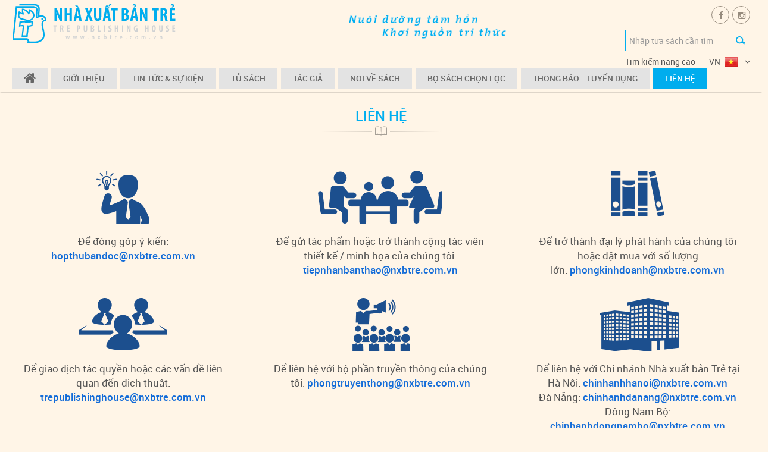

--- FILE ---
content_type: text/html; charset=utf-8
request_url: https://www.nxbtre.com.vn/lien-he/
body_size: 28836
content:

<!DOCTYPE html>
<html>
<head id="Head1">
<meta http-equiv="Content-Type" content="text/html; charset=UTF-8" />
<meta name="viewport" content="width=device-width, initial-scale=1">
<meta name="author" content="Rainbow E-commerce Company - BizMaC" /> 
<meta name="keywords" content="nxb tre, nhà xuất bản trẻ, Tre Publishing House" />
<meta name="description" content="Nhà Xuất Bản Trẻ (Tre Publishing House)" />
<meta name="abstract" content="Nhà Xuất Bản Trẻ  - Powered by BizMaC" />
<link href="/css/main.css" rel="stylesheet" type="text/css" />
<script src="/css/js/jquery-1.9.1.min.js" type="text/javascript" ></script>
<script src="/js/bzUti.js" type="text/javascript"></script>
<script src="/css/js/slider/ninjaVideoPlugin.js"></script>
<script src="/css/js/slider/ninja-slider.js" type="text/javascript"></script>
<script src="/css/js/owl.carousel.min.js" type="text/javascript" ></script>

<link rel="stylesheet" href="/css/popup-quickview/featherlight.min.css" />
<script src="/css/popup-quickview/featherlight.min.js"></script>

<link rel="stylesheet" href="/css/lightgallery.min.css" />
<script src="/css/js/lightgallery-all.min.js"></script>
<script type="text/javascript">
	$(document).ready(function () {
	    $(".gallery-lightbox").lightGallery({
	        loop: false,
	        thumbnail: false
	    });
	});
</script>

    <link href="/css/fancybox/jquery.fancybox.min.css" rel="stylesheet" />
    <script src="/css/fancybox/jquery.fancybox.min.js"></script>


<title>
	Nhà Xuất Bản Trẻ - Tp. Hồ Chí Minh
</title></head>
<body id="">

    

<header>
    <div class="header container-fluid clearfix">
        <div class="header-left">
            <a href="/" class="logo" title="Nhà Xuất Bản Trẻ">
                <img src="/css/skin/logo.png" alt="Nhà Xuất Bản Trẻ" /></a>
            <h1 class="hidden">Nuôi dưỡng tâm hồn - khơi nguồn tri thức</h1>
        </div>
        <div class="header-rCenter sm-hidden">
            <img src="/css/skin/gop-y-vn.png" alt="Góp Ý" /></div>
        <div class="header-right " >
            <ul class="list-social text-center">
                    <li><a href="https://www.facebook.com/trepublishinghouse" target="_blank"><i class="fa fa-facebook"></i></a></li>
                    
                    <li><a href="https://www.instagram.com/nhaxuatbantre/" target="_blank"><i class="fa fa-instagram"></i></a></li>
                    
                    
                    
            </ul>
            <div class="in-block search-form ">
                <div class="in-block ipt-search">
                    <input type="text" placeholder="Nhập tựa sách cần tìm" id="txtSearchBook" />
                    <input type="image" src="/css/skin/icon-search.png" class="icon-search" onclick="check_search('txtSearchBook');" />
                </div>
            </div>
            <a class="link-advanceS " href="/tim-kiem-nang-cao" title="Tìm kiếm nâng cao">Tìm kiếm nâng cao</a>
        </div>
    </div>
    <a class="btn-nav "><span></span></a>
    <div class="navigate container-fluid ">
        <div class="navbar-outer">
            <ul class="navbar">
                <li class="md-visible">
                    <div class="search-box">
                        <input type="text" id="txtSearch" placeholder="Nhập tựa sách cần tìm" />
                        <input type="image" src="/css/skin/icon-search.png" class="icon-search" onclick="check_search('txtSearch');" />
                    </div>
                </li>
                <li class=""><a href="/" title="Trang chủ"><i class="fa fa-home"></i></a>
                    
                <li class=" "><a href="/gioi-thieu/gioi-thieu-chung.html" title="Giới thiệu">Giới thiệu</a></li>
                
                 <li class=" "><a href="/diem-tin/" title="Tin tức & sự kiện">Tin tức & sự kiện</a>
                 
                
                <li class="drops "><a href="/tu-sach/" title="Tủ sách">Tủ sách</a>
                    <div class="mega">
                        <div class="mega-row">
                            <ul>
                                
                                <li><a href="/tu-sach/van-hoc-trong-nuoc/" title="Văn Học Trong Nước">Văn Học Trong Nước</a></li>
                                
                                <li><a href="/tu-sach/chinh-tri-van-de-quoc-te/" title="Chính trị - Vấn đề quốc tế">Chính trị - Vấn đề quốc tế</a></li>
                                
                                <li><a href="/tu-sach/doan-doi-hoi/" title="Đoàn - Đội - Hội">Đoàn - Đội - Hội</a></li>
                                
                                <li><a href="/tu-sach/kien-thuc-khoa-hoc/" title="Kiến Thức - Khoa Học">Kiến Thức - Khoa Học</a></li>
                                
                                <li><a href="/tu-sach/kinh-te/" title="Kinh Tế">Kinh Tế</a></li>
                                
                                <li><a href="/tu-sach/lich-su/" title="Lịch Sử">Lịch Sử</a></li>
                                
                                <li><a href="/tu-sach/sach-thieu-nhi/" title="Sách Thiếu Nhi">Sách Thiếu Nhi</a></li>
                                
                                <li><a href="/tu-sach/nghe-thuat-giai-tri/" title="Nghệ Thuật - Giải Trí">Nghệ Thuật - Giải Trí</a></li>
                                
                                <li><a href="/tu-sach/phat-trien-ban-than-nghe-thuat-song/" title="Phát Triển Bản Thân - Nghệ Thuật Sống">Phát Triển Bản Thân - Nghệ Thuật Sống</a></li>
                            </ul>
                            <ul>
                                
                                <li><a href="/tu-sach/sach-hoc-ngoai-ngu/" title="Sách học ngoại ngữ">Sách học ngoại ngữ</a></li>
                                
                                <li><a href="/tu-sach/tam-ly-giao-duc/" title="Tâm Lý - Giáo Dục">Tâm Lý - Giáo Dục</a></li>
                                
                                <li><a href="/tu-sach/tham-khao-trong-nha-truong/" title="Tham Khảo Trong Nhà Trường">Tham Khảo Trong Nhà Trường</a></li>
                                
                                <li><a href="/tu-sach/truyen-tranh/" title="Truyện Tranh">Truyện Tranh</a></li>
                                
                                <li><a href="/tu-sach/van-hoa-khao-cuu-ngon-ngu/" title="Văn Hóa - Khảo Cứu - Ngôn Ngữ">Văn Hóa - Khảo Cứu - Ngôn Ngữ</a></li>
                                
                                <li><a href="/tu-sach/van-hoc-nuoc-ngoai/" title="Văn Học Nước Ngoài">Văn Học Nước Ngoài</a></li>
                                
                                <li><a href="/tu-sach/y-hoc-suc-khoe/" title="Y Học - Sức Khỏe">Y Học - Sức Khỏe</a></li>
                                
                            </ul>
                        </div>
                    </div>
                </li>
                
                <li class=""><a href="/tac-gia/">Tác giả</a></li>
                <li class="drops "><a href="/su-kien/" title="Tin tức & sự kiện">Nói Về Sách</a>
                    <ul>
                        
                        <li><a href="/diem-tin/lich-phat-hanh-sach/" title="Lịch phát hành sách">Lịch phát hành sách</a></li>
                        
                          <li><a href="/clip-diem-sach/" title="Clip điểm sách">Clip điểm sách</a></li>
                        
                        <li><a target="_blank" href="/su-kien/duong-den-mot-cong-viec-hanh-phuc.html">Đường Đến Một Công Việc Hạnh Phúc</a></li>
                        
                        <li><a target="_blank" href="/su-kien/chuong-trinh-ra-mat-tieu-thuyet-ao-trang-tro-chuyen-cung-cac-cuu-tu-con-dao.html">CHƯƠNG TRÌNH RA MẮT TIỂU THUYẾT ÁO TRẮNG – TRÒ CHUYỆN CÙNG CÁC CỰU TÙ CÔN ĐẢO</a></li>
                        
                        <li><a target="_blank" href="/su-kien/ngay-hoi-mat-biec-2-tu-sach-den-phim-mat-biec.html">NGÀY HỘI MẮT BIẾC 2 - Từ sách đến phim Mắt Biếc</a></li>
                        
                        <li><a target="_blank" href="/su-kien/giao-luu-toa-dam-ra-mat-bo-sach-ket-tinh-mot-doi.html">Giao lưu – Tọa đàm – Ra mắt bộ sách “KẾT TINH MỘT ĐỜI”</a></li>
                        
                        
                        <li><a href="/su-kien/" title="Sự kiện">Các sự kiện khác</a></li>
                    </ul>
                </li>
                <li class="drops "><a href="/bo-sach-chon-loc/" title="Bộ sách chọn lọc">Bộ sách chọn lọc</a>
                    <ul>
                        
                        <li><a href="/bo-sach/danh-muc-sach-hay-lam-phan-thuong-cuoi-nam-hoc-hoc-sinh-cap-i-va-cap-ii.html" title="Danh mục sách hay làm phần thưởng cuối năm học (học sinh cấp I và cấp II)">Danh mục sách hay làm phần thưởng cuối năm học (học sinh cấp I và cấp II)</a></li>
                        
                        <li><a href="/bo-sach/bo-sach-mung-ngay-quan-doi-nhan-dan-viet-nam-danh-cho-nha-truong.html" title="BỘ SÁCH MỪNG NGÀY QUÂN ĐỘI NHÂN DÂN VIỆT NAM DÀNH CHO NHÀ TRƯỜNG">BỘ SÁCH MỪNG NGÀY QUÂN ĐỘI NHÂN DÂN VIỆT NAM DÀNH CHO NHÀ TRƯỜNG</a></li>
                        
                        <li><a href="/bo-sach/bo-sach-van-hoc-kinh-dien.html" title="BỘ SÁCH VĂN HỌC KINH ĐIỂN">BỘ SÁCH VĂN HỌC KINH ĐIỂN</a></li>
                        
                        <li><a href="/bo-sach/bo-sach-canh-cua-mo-rong.html" title="BỘ SÁCH CÁNH CỬA MỞ RỘNG">BỘ SÁCH CÁNH CỬA MỞ RỘNG</a></li>
                        
                        <li><a href="/bo-sach/bo-sach-cua-tac-gia-robert-greene.html" title="BỘ SÁCH CỦA TÁC GIẢ ROBERT GREENE">BỘ SÁCH CỦA TÁC GIẢ ROBERT GREENE</a></li>
                        
                        <li><a href="/bo-sach/bo-sach-lich-su-viet-nam-bang-tranh-ban-tieng-anh-a-history-of-vietnam-in-pictures.html" title="BỘ SÁCH LỊCH SỬ VIỆT NAM BẰNG TRANH BẢN TIẾNG ANH (A HISTORY OF VIETNAM IN PICTURES)">BỘ SÁCH LỊCH SỬ VIỆT NAM BẰNG TRANH BẢN TIẾNG ANH (A HISTORY OF VIETNAM IN PICTURES)</a></li>
                        
                        <li><a href="/bo-sach/nhung-thuong-hieu-va-doanh-nhan-truyen-cam-hung.html" title="NHỮNG THƯƠNG HIỆU VÀ DOANH NHÂN TRUYỀN CẢM HỨNG">NHỮNG THƯƠNG HIỆU VÀ DOANH NHÂN TRUYỀN CẢM HỨNG</a></li>
                        
                        <li><a href="/bo-sach/sach-ve-marketing-va-ban-hang.html" title="SÁCH VỀ MARKETING VÀ BÁN HÀNG">SÁCH VỀ MARKETING VÀ BÁN HÀNG</a></li>
                        
                        <li><a href="/bo-sach/sach-cho-nguoi-khoi-nghiep.html" title="SÁCH CHO NGƯỜI KHỞI NGHIỆP">SÁCH CHO NGƯỜI KHỞI NGHIỆP</a></li>
                        
                        <li><a href="/bo-sach/sach-cho-nha-quan-tri.html" title="SÁCH CHO NHÀ QUẢN TRỊ">SÁCH CHO NHÀ QUẢN TRỊ</a></li>
                        
                    </ul>
                </li>
                
                   <li  class=""><a href="/diem-tin/thong-bao-tuyen-dung/" title="Thông báo - Tuyển dụng">Thông báo - Tuyển dụng</a></li>
                 
                <li class="active"><a href="/lien-he/" title="Liên Hệ">Liên Hệ</a></li>

            </ul>
            <div class="language ">
                <span class="language-active vn">VN</span>
                <div class="list-language">
                    <a href="/" class="vi">VN</a>
                    <a href="/en/" class="en">EN</a>
                </div>
            </div>
        </div>
    </div>
    <script>
        function trim(str) { var start = 0; var end = str.length; while (start < str.length && str.charAt(start) == ' ') start++; while (end > 0 && str.charAt(end - 1) == ' ') end--; return str.substr(start, end - start); }
        function check_keydown(event) {
            if (event.which == 13 || event.keyCode == 13) {
                return true;
            }
            return false;
        }

        $("#txtSearchBook").keypress(function (event) {
            if (event.which == 13 || event.keyCode == 13)
                check_search('txtSearchBook');
        });
        $("#txtSearch").keypress(function (event) {
            if (event.which == 13 || event.keyCode == 13)
                check_search('txtSearch');
        });
        function check_search(obj) {
            var oKey = trim($("#" + obj).val());
            if (oKey != '') {
                $("#check" + obj).fadeOut();
                window.location = '/tim-kiem?q=' + oKey.replace(/ /g, "+");
                //window.location = '/tim-kiem-nang-cao?q=' + oKey.replace(/ /g, "+") + "&t=books&c=-1&pf=0&pt=0&yf=0&yt=0";
            } else {
                $("#check" + obj).html('Vui lòng nhập từ khóa');
                $("#check" + obj).fadeIn(500);
            }
        }
    </script>

</header>



<section class="genal-ss pageNoBanner">
	<div class="container-fluid category-ss">
		<h2 class="title-ss">Liên Hệ</h2>
		<!-- CONTENT -->
		<div class="row row-contact">
			
         
			<!-- col-/ -->
           
			
					<div class="row row-contact">
<div class="col-md-4 col-sm-6 text-center">
<div class="icon-sm"><img alt="" src="/Images/Editor/images/Contact/ct1.png" /></div>

<div class="desc">Để đóng góp ý kiến: <a href="mailto:hopthubandoc@nxbtre.com.vn">hopthubandoc@nxbtre.com.vn</a></div>
</div>

<div class="col-md-4 col-sm-6 text-center">
<div class="icon-sm"><img alt="" src="/Images/Editor/images/Contact/ct2-2.png" /></div>

<div class="desc">Để gửi tác phẩm hoặc trở thành cộng tác viên thiết kế / minh họa của chúng tôi: <a href="mailto:tiepnhanbanthao@nxbtre.com.vn">tiepnhanbanthao@nxbtre.com.vn</a></div>
</div>

<div class="col-md-4 col-sm-6 text-center">
<div class="icon-sm"><img alt="" src="/Images/Editor/images/Contact/ct3.png" /></div>

<div class="desc">Để trở thành đại lý phát hành của chúng tôi hoặc đặt mua với số lượng lớn:&nbsp;<a href="mailto:tiepnhanbanthao@nxbtre.com.vn">phongkinhdoanh@nxbtre.com.vn</a></div>
</div>

<div class="col-md-4 col-sm-6 text-center">
<div class="icon-sm"><img alt="" src="/Images/Editor/images/Contact/ct4.png" /></div>

<div class="desc">Để giao dịch tác quyền hoặc các vấn đề liên quan đến dịch thuật: <a href="mailto:trepublishinghouse@nxbtre.com.vn">trepublishinghouse@nxbtre.com.vn</a></div>
</div>

<div class="col-md-4 col-sm-6 text-center">
<div class="icon-sm"><img alt="" src="/Images/Editor/images/Contact/ct5.png" /></div>

<div class="desc">Để liên hệ với bộ phần truyền thông của chúng tôi: <a href="mailto:truyenthong@nxbtre.com.vn">phongtruyenthong@nxbtre.com.vn</a></div>
</div>

<div class="col-md-4 col-sm-6 text-center">
<div class="icon-sm"><img alt="" src="/Images/Editor/images/Contact/ct6.png" /></div>

<div class="desc">Để liên hệ với Chi nhánh Nhà xuất bản Trẻ tại</div>

<div class="desc">Hà Nội: <a href="mailto:chinhanhhanoi@nxbtre.com.vn">chinhanhhanoi@nxbtre.com.vn</a></div>

<div class="desc">Đà Nẵng: <a href="mailto: chinhanhdanang@nxbtre.com.vn">chinhanhdanang@nxbtre.com.vn</a></div>

<div class="desc">Đông Nam Bộ: <a href="mailto: dongnambo@nxbtre.com.vn">chinhanhdongnambo@nxbtre.com.vn</a></div>
</div>
</div>

				
           
			<!-- col-/ -->
		</div><!-- row /row-contact -->
		
	</div>
</section>


<footer>
    <div class="container-fluid footerhideevent ">
        <div class="mask-footer">Thông tin liên hệ</div>
        <div class="signup-newsletter">
    <div class="header-newsletter">
        <div class="text-header">
            <h2 class="text-uppercase">Đăng Ký</h2>
            <p>Hãy nhận thông tin về sách mới nhất bằng cách đăng ký mail tại đây</p>
                <div id="diverror" style="text-align:center;color:red"></div>
        </div>
        <img src="/css/skin/Newsletter-128.png" >
    </div>
    <div class="body-newsletter">
        <div class="signup-newsletter-form">
            <input type="text" placeholder="Nhập email tại đây"  id="txtNewsletter" />                    
            <button type="button" id="btNewsletter">Đăng ký</button>
        </div>

    </div>
</div>
        
        <div class="row">
            
            <div class="col-md-3 col-sm-6">
                <div class="boxFooter">
                    <div class="uppercase tt-boxFT">TRỤ SỞ CHÍNH</div>
                    <div class="contentFooter">
                        <address>
                            161B Lý Chính Thắng, Phường Xuân Hoà , TP. Hồ Chí Minh 
                            <br />
                            
                            <i class="iphone"></i> (84.028) 39316289 - 39316211 - 39317849 
                            <br />
                            
                            <i class="ifax"></i>(84.028) 38437450 
                            <br />
                            
                            <i class="imail"></i><a href="mailto: hopthubandoc@nxbtre.com.vn">hopthubandoc@nxbtre.com.vn</a>
                        </address>
                        
                    </div>
                    
                </div>
            </div>
            <!-- col / -->
            
            <div class="col-md-3 col-sm-6">
                <div class="boxFooter">
                    <div class="uppercase tt-boxFT">CHI NHÁNH HÀ NỘI </div>
                    <div class="contentFooter">
                        <address>
                            Số 21, Dãy A11, Khu Đầm Trấu,  Phường Hồng Hà, Hà Nội
                            <br />
                            
                            <i class="iphone"></i>(024) 37734544 
                            <br />
                            
                            <i class="ifax"></i>(024) 35123395 
                            <br />
                            
                            <i class="imail"></i><a href="mailto: chinhanhhanoi@nxbtre.com.vn ">chinhanhhanoi@nxbtre.com.vn </a>
                        </address>
                        
                    </div>
                    
                </div>
            </div>
            <!-- col / -->
            
            <div class="col-md-3 col-sm-6">
                <div class="boxFooter">
                    <div class="uppercase tt-boxFT">CHI NHÁNH ĐÀ NẴNG</div>
                    <div class="contentFooter">
                        <address>
                            470 Hoàng Diệu, P. Hòa Cường, TP. Đà Nẵng
                            <br />
                            
                            <i class="iphone"></i>(023) 63539885 - 63539887
                            <br />
                            
                            <i class="imail"></i><a href="mailto: chinhanhdanang@nxbtre.com.vn">chinhanhdanang@nxbtre.com.vn</a>
                        </address>
                        
                    </div>
                    
                </div>
            </div>
            <!-- col / -->
            
            <div class="col-md-3 col-sm-6">
                <div class="boxFooter">
                    <div class="uppercase tt-boxFT">CHI NHÁNH ĐÔNG NAM BỘ</div>
                    <div class="contentFooter">
                        <address>
                            151 Hoàng Văn Thụ, Phường Tam Thắng, TP Hồ Chí Minh
                            <br />
                            
                            <i class="iphone"></i>(0254) 3600139
                            <br />
                            
                            <i class="imail"></i><a href="mailto: chinhanhdongnambo@nxbtre.com.vn">chinhanhdongnambo@nxbtre.com.vn</a>
                        </address>
                        
                    </div>
                    
                </div>
            </div>
            <!-- col / -->
            
            <div class="col-md-3 col-sm-6">
                <div class="boxFooter">
                    <div class="uppercase tt-boxFT">Chi nhánh Tây Nam Bộ</div>
                    <div class="contentFooter">
                        <address>
                            647 Nguyễn Thái Học, phường Cao Lãnh,  tỉnh Đồng Tháp
                            <br />
                            
                            <i class="iphone"></i>(0862) 016191
                            <br />
                            
                            <i class="imail"></i><a href="mailto: chinhanhtaynambo@nxbtre.com.vn">chinhanhtaynambo@nxbtre.com.vn</a>
                        </address>
                        
                    </div>
                    
                </div>
            </div>
            <!-- col / -->
            
            <div class="col-md-3 col-sm-6">
                <div class="boxFooter">
                    <div class="uppercase tt-boxFT">Cửa hàng sách Lý Chính Thắng</div>
                    <div class="contentFooter">
                        <address>
                            157 Lý Chính Thắng, phường Xuân Hòa. TP. Hồ Chí Minh
                            <br />
                            
                            <i class="iphone"></i>028.39311433
                            <br />
                            
                            <i class="imail"></i><a href="mailto: chs-lychinhthang@nxbtre.com.vn">chs-lychinhthang@nxbtre.com.vn</a>
                        </address>
                        
                    </div>
                    
                </div>
            </div>
            <!-- col / -->
            
            <div class="col-md-3 col-sm-6">
                <div class="boxFooter">
                    <div class="uppercase tt-boxFT">Cửa hàng sách Nguyễn Văn Bình</div>
                    <div class="contentFooter">
                        <address>
                            M16-17 Nguyễn Văn Bình, phường Sài Gòn, TP. Hồ Chí Minh
                            <br />
                            
                            <i class="iphone"></i>(028) 39141579
                            <br />
                            
                            <i class="imail"></i><a href="mailto: chs-nguyenvanbinh@nxbtre.com.vn">chs-nguyenvanbinh@nxbtre.com.vn</a>
                        </address>
                        
                    </div>
                    
                </div>
            </div>
            <!-- col / -->
            
            <div class="col-md-3 col-sm-6">
                <div class="boxFooter">
                    <div class="uppercase tt-boxFT">TRUNG TÂM SÁCH CŨ</div>
                    <div class="contentFooter">
                        <address>
                            161B Lý Chính Thắng, Phường Xuân Hoà , TP. Hồ Chí Minh
                            <br />
                            
                            <i class="iphone"></i>028.3820.0816 – 0903.709.182
                            <br />
                            
                            <i class="ifax"></i>815-815B Lũy Bán Bích, P. Tân Thành, Quận Tân Phú, TP Hồ Chí Minh
                            <br />
                            
                            <i class="imail"></i><a href="mailto: sachcu@nxbtre.com.vn">sachcu@nxbtre.com.vn</a>
                        </address>
                        
                    </div>
                    
                </div>
            </div>
            <!-- col / -->
            
            <div class="col-md-3 col-sm-6">
                <div class="boxFooter">
                    <div class="uppercase tt-boxFT">Kho Lạc Long Quân</div>
                    <div class="contentFooter">
                        <address>
                            555 Lạc Long Quân, phường Bảy Hiền, TP. Hồ Chí Minh
                            <br />
                            
                            <i class="imail"></i><a href="mailto: kholbb@nxbtre.com.vn">kholbb@nxbtre.com.vn</a>
                        </address>
                        
                    </div>
                    <p>&nbsp;</p>
                   
                    
                </div>
            </div>
            <!-- col / -->
            
            <div class="col-md-3 col-sm-6">
                <div class="boxFooter">
                    <div class="uppercase tt-boxFT">GIẤY PHÉP HOẠT ĐỘNG</div>
                    <div class="contentFooter">
                        <address>
                            
                        </address>
                        
                        <p class="text-normal"><p>Giấy phép hoạt động xuất bản số:151/GP-BTTTT ngày 14/4/2017 của Bộ Thông tin và Truyền thông</p>

<p>Giấy chứng nhận đăng ký kinh doanh số 4104003288, ngày 23/01/2008 của Phòng Đăng ký kinh doanh, Sở kế hoạch đầu tư thành phố Hồ Chí Minh.</p>
</p>
                        
                    </div>
                    
                </div>
            </div>
            <!-- col / -->
            
        </div>
        <!-- row -->
    </div>

    <div class="copyr">
        <div class="container-fluid">
            <div class="copyLeft">
                <p>&copy; 2016 NXB Trẻ. All Rights Reserved. Powered by <a title="Thiết kế website chuyên nghiệp" target="_blank" href="//www.bizmac.com">BizMaC</a></p>
            </div>

            <div class="copyRight">
                <p>Cơ quan chủ quản: Đoàn TNCS Hồ Chí Minh Thành phố Hồ Chí Minh.</p>
            </div>

            <div class="sm-visible">
                <ul class="list-social text-center">
                    <li><a href="#"><i class="fa fa-facebook"></i></a></li>
                    <li><a href="#"><i class="fa fa-google-plus"></i></a></li>
                    <li><a href="#"><i class="fa fa-twitter"></i></a></li>
                    <li><a href="#"><i class="fa fa-youtube"></i></a></li>
                </ul>
            </div>

        </div>
    </div>
</footer>

<script src="/js/bzAjax.js"></script>
<script>
    $(document).ready(function () {
            "use strict"; 
            $("#txtNewsletter").keypress(function (e) { if (e.which == 13) fnewsletter(); });
            $("#btNewsletter").click(function () {
                fnewsletter(); 
            });
            function fnewsletter()
            {
                if ($("#txtNewsletter").val() != '') {
                    if (isEmailAddr($("#txtNewsletter").val())) {
                        $("#diverror").html('');
                        createAjax("/Request.aspx?Act=Newsletter&Key=" + $("#txtNewsletter").val(), 20);
                    } else
                    {
                        $("#diverror").html('<br/><div class=\"sub-title\">Vui lòng nhập email</div>');
                    }
                } else {
                    $("#diverror").html('<br/><div class=\"sub-title\">Vui lòng nhập email</div><br/>');
                }
            }
    });
</script>

<script type="text/javascript" src="/css/js/main.js"></script>
<!--Google_Tracker-->

<!--Google_Tracker-->

    <script>
        function heartBeat() {
            $.get("/KeepAlive.ashx?", function (data) { });
        }

        $(function () {
            setInterval("heartBeat()", 1000 * 30); // 30s gửi request một lần
        });
 </script>
</body>
</html>


--- FILE ---
content_type: text/css
request_url: https://www.nxbtre.com.vn/css/content.css
body_size: 82918
content:
@charset "utf-8";
.autBox,.author-ss .item,.gp-buttonBox,.list-social li,.social-aut,.subInfAut,.tabGroup-sp,.text-slider,.title-ss {
	text-align:center
}
.btn-border,.label-search,.navbar>li>a,.tt-boxFT,strong {
	font-weight:600
}
.atab,.btnTryRead,.mask-footer {
	white-space:nowrap
}
.atab.active,.atab:hover,.form-contact .atab,.mask-footer {
	text-shadow:0 0 2px rgba(0,0,0,.3)
}
.btn,a.btn,select {
	-webkit-appearance:none
}
.infoImgSearch .semibold:hover a,.title-diemtin:hover,.title-diemtin:hover a,.title-notify:hover a {
	text-decoration:underline
}
.box-lienket:after,.can-buy ul:after {
	clear:both
}
body {
	overflow-x:hidden;
	overflow-y:auto
}
body.pushed {
	overflow:hidden
}
.container-fluid {
	position:relative
}
@media (min-width:1300px) {
	.container-fluid {
		padding-left:40px;
		padding-right:40px;
		position:relative
	}
}
.no-padding {
	padding:0!important
}
.no-margin {
	margin:130px 0 0!important
}
.f-26 {
	font-size:26px
}
.f-24 {
	font-size:24px
}
.f-20 {
	font-size:20px
}
.f-18 {
	font-size:18px
}
.form {
	padding:25px 10px 15px;
	border:1px solid #f3f3f3;
	-webkit-border-radius:4px;
	border-radius:4px
}
.form .ipt-text {
	-webkit-border-radius:3px;
	border-radius:3px;
	-webkit-box-shadow:inset 0 1px 1px rgba(0,0,0,.075);
	box-shadow:inset 0 1px 1px rgba(0,0,0,.075);
	background:#fcfcfc;
	-webkit-transition:all .15s ease;
	transition:all .15s ease
}
.affix,.affix-top {
	-moz-transition:all .2s ease;
	-ms-transition:all .2s ease
}
.form .ipt-text:focus {
	background:#fff;
	border-color:#66afe9;
	-webkit-box-shadow:inset 0 1px 1px rgba(0,0,0,.075),0 0 8px rgba(102,175,233,.6);
	box-shadow:inset 0 1px 1px rgba(0,0,0,.075),0 0 8px rgba(102,175,233,.6)
}
@media (max-width:767px) {
	.container-fluid {
		padding-left:15px;
		padding-right:15px
	}
}
.bg_overlay {
	width:100%;
	height:100%;
	position:fixed;
	left:0;
	top:0;
	right:0;
	bottom:0;
	background:rgba(0,0,0,.8);
	z-index:9999;
	display:none
}
.affix-top {
	-webkit-transition:all .2s ease;
	-o-transition:all .2s ease;
	transition:all .2s ease
}
.affix {
	-webkit-transition:all .2s ease;
	-o-transition:all .2s ease;
	transition:all .2s ease;
	-webkit-box-shadow:0 1px 2px -1px rgba(0,0,0,.4);
	-moz-box-shadow:0 1px 2px -1px rgba(0,0,0,.4);
	box-shadow:0 1px 2px -1px rgba(0,0,0,.4)
}
@media (min-width:992px) {
	.affix {
		position:fixed;
		top:0
	}
}
.header,header {
	position:relative;
	top:0
}
.header,.logo,.text-header,header {
	-webkit-transition:all .2s ease;
	-moz-transition:all .2s ease;
	-ms-transition:all .2s ease;
	transition:all .2s ease
}
header {
	z-index:1000;
	left:0;
	right:0;
	background:#FFF5E7;
	-webkit-box-shadow:0 1px 2px -1px rgba(0,0,0,.4);
	-moz-box-shadow:0 1px 2px -1px rgba(0,0,0,.4);
	box-shadow:0 1px 2px -1px rgba(0,0,0,.4)
}
.spl,.title-ss:after {
	z-index:10;
	display:block
}
.header {
	height:85px
}
.header-left,.logo {
	float:left;
	display:block
}
.logo {
	padding:0
}
.header-rCenter {
	width:283px;
	position:absolute;
	left:45%
}
.header-right {
	float:right;
	margin:0
}
.link-advanceS {
	color:#555;
	margin:8px 0 0
}
.list-social {
	padding:10px 0
}
.list-social li {
	display:inline-block
}
.header-right .list-social {
	display:table;
	width:100%
}
.header-right .list-social li {
	display:table-cell
}
.list-social .fa,.list-social a {
	width:30px;
	height:30px;
	margin:0 auto;
	line-height:30px;
	text-align:center;
	color:#968b7d
}
.list-social a {
	display:block;
	border:1px solid #968b7d;
	-webkit-border-radius:50%;
	-moz-border-radius:50%;
	border-radius:50%
}
.label-search,.navbar {
	display:inline-block
}
.list-social a:hover .fa-facebook {
	color:#00AEEF
}
.list-social a:hover .fa-google-plus {
	color:#DB1A2A
}
.list-social a:hover .fa-twitter {
	color:#00AEEF
}
.list-social a:hover .fa-youtube {
	color:#ED0013
}
.label-search {
	padding-right:3px;
	vertical-align:middle;
	text-transform:uppercase
}
.search-form {
	padding:0 10px
}
.search-form .icon-search {
	position:absolute;
	right:8px;
	top:11px
}
@media screen and (max-width:991px) {
	header {
		position:fixed;
		-webkit-overflow-scrolling:touch
	}
}
.autBox,.autDetail,.avataPost,.bBox,.charact,.divText-box,.ellipsis,.menuTooltip,.owl-contentImg .item {
	overflow:hidden;
}
.navigate {
	width:100%
}
.navbar a,.navbar li {
	position:relative;
	display:block;
	color:#00AEEF;
	font-size:14px
}
.navbar>li {
	display:inline-block;
	vertical-align:middle;
	margin-right:-4px
}
.navbar>li>a {
	display:inline-block;
	line-height:35px;
	text-transform:uppercase;
	padding:0 20px;
	border-bottom:0;
	margin-bottom:5px
}
.navbar .mega,.navbar>li>ul {
	position:absolute;
	top:100%;
	white-space:nowrap;
	background:#00AEEF;
	min-width:173px;
	display:none
}
.navbar .mega:before,.navbar>li>ul:before {
	content:"";
	width:0;
	height:0;
	position:absolute;
	border:8px solid transparent;
	border-bottom:7px solid #00AEEF;
	bottom:100%;
	left:30px
}
.autBox,.slides-navigation a {
	-webkit-border-radius:50%;
	-moz-border-radius:50%
}
.navbar ul {
	padding:10px 0
}
.navbar .mega {
	display:none
}
.navbar .mega-row {
	display:table-row
}
.navbar .mega-row ul {
	position:static;
	min-width:200px;
	background:0 0;
	display:table-cell;
	padding:10px 25px 10px 0
}
.item,.navbar ul a,.spl,.title-ss,marquee a {
	position:relative
}
.navbar .mega-row ul a {
	text-transform:inherit
}
.atab,.autMore,.btn-border,.btn-slide,.mask-footer,.menuTooltip a,.text-tipycal,.title-ss,.tt-col {
	text-transform:uppercase
}
.navbar ul li {
	padding:0 15px
}
.navbar ul a {
	padding:6px 0;
	color:#fff
}
.navbar li li a:before {
	content:'\f105';
	font-family:FontAwesome;
	margin-right:5px
}
.navbar ul a:after {
	content:'';
	width:0;
	height:1px;
	background:#F0FF00;
	display:block;
	margin:2px auto 0 10px;
	-webkit-transition:all .2s ease;
	transition:all .2s ease
}
.btn-border,.social-aut .tt-boxInfo {
	-webkit-transition:all .3s ease;
	-moz-transition:all .3s ease;
	-ms-transition:all .3s ease
}
.navbar ul li a:hover:after,.navbar ul li:hover>a:after {
	width:95%
}
.navbar li:hover .mega,.navbar li:hover>ul {
	display:block
}
.navbar ul li a:hover,.navbar ul li:hover>a {
	color:#F0FF00
}
.header-right .search-form {
	vertical-align:middle;
	display:block;
	padding:0
}
.label-search {
	padding:0 10px;
	color:#fff
}
.label-search:hover {
	color:#FFFF01
}
@media (min-width:992px) and (max-width:1199px) {
	.navbar>li>a {
		padding:0 15px
	}
}
.wide-container {
	width:100%;
	height:190px
}
.slides-navigation a {
	display:block;
	width:50px;
	height:50px;
	border-radius:50%;
	background:url(skin/nav-slide.png) no-repeat rgba(255,245,231,.5)!important;
	margin:0 15px;
	opacity:1;
	filter:alpha(opacity=100)
}
.slides-navigation .prev {
	background-position:0 -4px!important
}
.slides-navigation .next {
	background-position:0 -65px!important
}
.slides-navigation a:hover {
	background-color:rgba(255,245,231,1)!important
}
.slides-pagination {
	display:none
}
.btn-slide,marquee a {
	display:inline-block
}
.text-slider .tb-cell {
	vertical-align:bottom;
	padding-bottom:40px;
	position:relative
}
.text-sub1 {
	font-size:24px;
	color:#fff
}
.btn-slide,.mask-footer {
	font-size:20px
}
.btn-slide {
	color:#fff;
	border:2px solid #fff;
	-webkit-border-radius:4px;
	-moz-border-radius:4px;
	border-radius:4px;
	padding:7px 40px;
	margin-top:15px;
	background:rgba(0,0,0,.4);
	max-width:210px
}
.btn-slide:hover {
	background:rgba(255,255,255,.9)
}
@media (min-width:768px) {
	.wide-container {
		height:380px
	}
}
@media (min-width:992px) {
	.wide-container {
		height:360px
	}
}
@media (min-width:1200px) {
	.wide-container {
		height:480px
	}
}
@media (min-width:1600px) {
	.wide-container {
		height:650px
	}
}
@media screen and (max-width:991px) {
	.wide-container {
		margin-top:80px
	}
}
@media screen and (max-width:767px) {
	.wide-container {
		margin-top:60px
	}
}
marquee {
	background:#e1e1e1;
	padding:10px 15px
}
marquee a {
	padding:0 30px;
	font-size:16px
}
marquee a:before {
	font-family:FontAwesome;
	content:"\f0da";
	padding-right:5px
}
marquee a:hover {
	color:#E80000
}
.genal-ss {
	padding-top:15px;
	padding-bottom:10px
}
.title-ss {
	font-size:24px;
	color:#00aeef;
	padding:10px 0
}
.spl {
	width:30px;
	height:20px;
	vertical-align:top;
	background:url(skin/open-book.svg) center center no-repeat #FFF5E7;
	background-size:auto 100%;
	margin:-8px auto 15px
}
.spl:after,.spl:before,.title-ss:before {
	position:absolute;
	margin:auto;
	height:1px;
	content:''
}
.spl:after,.spl:before {
	width:70px;
	background:#A6A097;
	top:0;
	bottom:0;
	display:block
}
.spl:before {
	right:30px
}
.spl:after {
	left:30px
}
.title-ss:before {
	left:0;
	right:0;
	width:200px;
	top:51px;
	background:rgba(166,160,151,0);
	background:-moz-linear-gradient(left,rgba(166,160,151,0) 0,rgba(166,160,151,.5) 52%,rgba(166,160,151,0) 100%);
	background:-webkit-gradient(left top,right top,color-stop(0,rgba(166,160,151,0)),color-stop(52%,rgba(166,160,151,.5)),color-stop(100%,rgba(166,160,151,0)));
	background:-webkit-linear-gradient(left,rgba(166,160,151,0) 0,rgba(166,160,151,.5) 52%,rgba(166,160,151,0) 100%);
	background:-o-linear-gradient(left,rgba(166,160,151,0) 0,rgba(166,160,151,.5) 52%,rgba(166,160,151,0) 100%);
	background:-ms-linear-gradient(left,rgba(166,160,151,0) 0,rgba(166,160,151,.5) 52%,rgba(166,160,151,0) 100%);
	background:linear-gradient(to right,rgba(166,160,151,0) 0,rgba(166,160,151,.5) 52%,rgba(166,160,151,0) 100%);
	filter:progid:DXImageTransform.Microsoft.gradient( startColorstr='#a6a097', endColorstr='#a6a097', GradientType=1 )
}
.atab,.tabGroup-sp,.title-ss:after {
	position:relative
}
.title-ss:after {
	content:'';
	width:30px;
	height:20px;
	background:url(skin/open-book.svg) center center no-repeat #FFF5E7;
	background-size:auto 100%;
	margin:2px auto 7px
}
.atab:before,.ellipsis:before,.social-aut .tt-boxInfo:after {
	content:""
}
.atab {
	display:inline-block;
	padding:0 15px;
	margin-bottom:5px;
	background:#e3e3e3;
	line-height:45px;
	font-size:16px;
	border-radius:4px
}
.atab:before {
	position:absolute;
	width:14px;
	height:14px;
	left:0;
	right:0;
	margin:auto;
	top:-7px;
	background:url(skin/index-tab.png) center center no-repeat;
	opacity:0;
	filter:alpha(opacity=0);
	z-index:10
}
.atab.active,.atab:hover {
	background:#00aeef;
	color:#fff
}
.atab.active:after,.atab.active:before {
	opacity:1;
	filter:alpha(opacity=100)
}
.no-pagination .owl-pagination {
	display:none
}
.owl-next,.owl-prev {
	position:absolute;
	font-size:0!important;
	background:url(skin/arrow-new.png) left top no-repeat!important;
	width:21px;
	height:81px;
	top:0;
	bottom:0;
	margin:auto!important;
	opacity:1!important
}
.owl-prev {
	background-position:0 bottom!important;
	left:0
}
.owl-next {
	right:0
}
.no-pagination .owl-prev {
	left:0
}
.no-pagination .owl-next {
	right:0
}
.owl-item {
	margin-top:0
}
.owl-contentImg .item {
	margin:0;
	padding:15px
}
.owl-contentImg .item img {
	display:block;
}
#img-hide {
	display:none
}
.imgshow-posible {
	position:absolute;
	left:0;
	top:0;
	right:0;
	bottom:0;
	margin:0 auto
}
.bBox {
	position:relative;
	z-index:5;
	cursor:pointer
}
.boxInfo,.gp-buttonBox {
	position:absolute;
	left:0;
	right:0
}
.autBox,.gp-buttonBox {
	z-index:100
}
.boxInfo {
	margin:auto;
	padding:10px 8px 15px;
	color:#fff;
	background:rgba(0,0,0,.7);
	bottom:-100%
}
.boxInfo.show {
	bottom:0
}
.bBox>img,.boxInfo {
	width:100%;
	border:1px solid #ddd;
	max-height:100%
}
.tt-boxInfo {
	min-height:40px;
	margin-top:6px
}
.tt-boxInfo,.tt-boxInfo a {
	font-size:14px;
	text-transform:uppercase;
	color:#fe0
}
.gp-buttonBox {
	bottom:0;
	padding-right:20px
}
.boxInfo .gp-buttonBox {
	vertical-align:top;
	padding:0 4px;
	float:left;
	width:50%
}
.btn-border,.i-pdf,.logo-grey,.pagination a {
	vertical-align:middle
}
.boxInfo .gp-buttonBox a {
	display:block;
	font-size:11px;
	line-height:18px;
	background:rgba(0,0,0,.4)
}
.boxInfo .gp-buttonBox a:hover {
	background:#fff;
	color:#00AEEF
}
.btn-border {
	display:block;
	color:#fff;
	font-size:14px;
	position:relative;
	cursor:pointer;
	background:#00A1EC;
	-webkit-border-radius:0 30px 0 0;
	-moz-border-radius:0 30px 0 0;
	border-radius:0 30px 0 0;
	padding:7px 15px;
	transition:all .3s ease
}
.btn-border:hover {
	color:#fff;
	background:#008DF5
}
.btn-popup {
	padding-top:5px;
	padding-bottom:4px;
	line-height:20px;
	font-size:13px
}
.btn-popup img {
	display:none!important
}
.autMore,.i-pdf {
	display:inline-block
}
.i-pdf {
	width:24px;
	height:24px;
	background:url(skin/i-pdf.svg) 50% 50% no-repeat;
	margin-right:5px
}
.autBox,.autBox.box-circle>img {
	width:100%
}
.gallery-lightbox a img {
	display:none!important
}
@media (max-width:767px) {
	.btn-popup {
		padding:5px 10px 4px 5px;
		font-size:12px
	}
	.bBox {
		background-size:10px 100%
	}
	.owl-contentImg .item {
		padding-left:10px;
		padding-right:10px
	}
}
.author-ss .owl-item,.urlPage-ss .owl-item {
	margin-top:10px
}
.author-ss .margin-large {
	margin-left:-20px;
	margin-right:-20px
}
.author-ss .margin-large .item {
	padding-left:20px;
	padding-right:20px
}
.autBox {
	height:100%;
	max-width:225px;
	max-height:225px;
	margin:auto;
	border-radius:50%;
	position:relative;
	border:2px solid #e4d4be;
	background:#fff
}
.autBox .absolute-thumb,.autboxInfo {
	position:absolute;
	left:0;
	top:0;
	right:0;
	bottom:0
}
.autBox .absolute-thumb {
	z-index:20
}
.autboxInfo {
	padding:20px;
	background:rgba(0,174,239,.5);
	color:#fff;
	opacity:0;
	filter:alpha(opacity=0);
	visibility:hidden;
	cursor:default;
	-webkit-border-radius:50%;
	-moz-border-radius:50%;
	border-radius:50%;
	z-index:300
}
.autMore,.ellipsis:after,.mask-footer,footer {
	position:relative
}
.autboxInfo .tt-boxInfo {
	font-size:16px;
	padding:0 25px
}
.autDetail {
	height:83px;
	margin:5px 0
}
.autMore {
	color:#fff;
	margin-right:15px;
	text-transform: initial;
}
.social-aut {
	margin-top:15px;
	padding:0
}
.social-aut .tt-boxInfo {
	padding:0;
	margin:0;
	min-height:1px;
	color:#666;
	display:inline-block;
	-o-transition:all .3s ease;
	transition:all .3s ease
}
.social-aut .tt-boxInfo:after {
	width:0;
	height:1px;
	margin:3px auto 0;
	background:#EE1D23;
	display:block;
	-webkit-transition:all .3s ease;
	-moz-transition:all .3s ease;
	-ms-transition:all .3s ease;
	-o-transition:all .3s ease;
	transition:all .3s ease
}
.nav-footer li,address i {
	display:inline-block;
	vertical-align:middle
}
.social-aut a:hover .tt-boxInfo:after {
	width:100%
}
.social-aut a:hover .tt-boxInfo {
	color:#EE1D23
}
.autboxInfo {
	-webkit-transition:all .7s ease;
	-moz-transition:all .7s ease;
	-ms-transition:all .7s ease;
	transition:all .7s ease
}
.autBox.active .autboxInfo {
	opacity:1;
	filter:alpha(opacity=100);
	visibility:visible
}
.author-ss .owl-theme .owl-controls,.urlPage-ss .owl-theme .owl-controls {
	top:0
}
.item .uBox.boxImg {
	position:relative;
	overflow:hidden
}
.boxText,.boxText.ellipsis:before {
	height:127px
}
.ellipsis:before {
	float:left;
	width:5px
}
.ellipsis>:first-child {
	float:right;
	width:100%;
	margin-left:-5px
}
.ellipsis:after {
	content:"\02026";
	box-sizing:content-box;
	-webkit-box-sizing:content-box;
	-moz-box-sizing:content-box;
	float:right;
	top:-23px;
	left:100%;
	width:3em;
	margin-left:-3em;
	padding-right:5px;
	text-align:right
}
.boxText.ellipsis:after {
	background:-webkit-gradient(linear,left top,right top,from(rgba(255,245,231,0)),to(#FFF5E7),color-stop(50%,#FFF5E7));
	background:-moz-linear-gradient(to right,rgba(255,245,231,0),#FFF5E7 50%,#FFF5E7);
	background:-o-linear-gradient(to right,rgba(255,245,231,0),#FFF5E7 50%,#FFF5E7);
	background:-ms-linear-gradient(to right,rgba(255,245,231,0),#FFF5E7 50%,#FFF5E7);
	background:linear-gradient(to right,rgba(255,245,231,0),#FFF5E7 50%,#FFF5E7)
}
.boxImg a:hover img {
	opacity:.6;
	filter:alpha(opacity=60)
}
.menuTooltip,.tabPage:hover li:not(:hover) .menuTooltip {
	opacity:0;
	filter:alpha(opacity=0)
}
.block.text-right {
	padding:0 15px
}
.block.text-right .autMore {
	color:#666;
	margin:0
}
.copyr .list-social li,.nav-footer li {
	margin-right:-4px
}
.block.text-right .autMore:hover {
	color:#00A5FF
}
@media (min-width:980px) {
	.urlPage-ss {
		background-size:100%
	}
}
@media (min-width:1200px) {
	.urlPage-ss .item {
		border:0
	}
}
@media (min-width:1367px) {
	.urlPage-ss {
		background-size:100%;
		background-position:50% 57%
	}
}
@media (max-width:992px) {
	.urlPage-ss {
		background:0 0
	}
	.uBox {
		margin-bottom:0!important
	}
}
footer {
	background:#e3dfdb;
	margin-top:20px;
	position: relative;
}
.mask-footer {
	color:#fff;
	height:50px;
	line-height:50px;
	padding:0 20px 0 40px;
	margin-left:14px;
	max-width:260px;
	margin-top:-15px;
	margin-bottom:10px;
	position: relative;
	z-index:10;
}
.mask-footer,
.mask-footer:before {
	-webkit-border-radius:0 0 4px 4px;
	-moz-border-radius:0 0 4px 4px;
	border-radius:0 0 4px 4px;
	background:#00aeef;
}
.mask-footer:before {
	content: '';
	position: absolute;
	left: 0;
	top: 0;
	width: 100%;
	height: 100%;
	z-index: -1;
}
.mask-footer:after {
	position:absolute;
	content:"";
	width:0;
	height:0;
	border:15px solid transparent;
	border-bottom:15px solid #069;
	left:-15px;
	top:-15px;
	z-index: -2;
}
footer .col-md-3 {
	padding-top:15px;
	padding-bottom:15px
}
.tt-boxFT {
	padding:10px 0
}
address {
	font-style:normal
}
address i {
	width:20px;
	height:18px;
	background:url(skin/ifooter.png) no-repeat
}
.ifax {
	background-position:-20px 0
}
.imail {
	background-position:-40px 0
}
.form-email {
	position:relative;
	margin-top:10px
}
.form-email input[type=text] {
	border:0
}
.form-email .btn {
	position:absolute;
	top:0;
	right:0
}
.form-email>.in-block {
	width:calc(100% - 115px)
}
.copyr {
	position:relative;
	margin-top:0;
	padding:20px 0
}
.copyr:after,.copyr:before {
	position:absolute;
	content:"";
	width:100%;
	height:1px;
	left:0;
	top:0;
	background:#ccc
}
.copyr:after {
	background:#fff;
	top:1px
}
.text_copyr {
	padding:0 15px
}
.copyLeft {
	float:left
}
.copyRight {
	float:right;
	height:100%
}
.pagination a,.pagination a .fa {
	height:30px;
	line-height:30px
}
.nav-footer {
	padding:20px 0 0
}
.nav-footer li {
	padding:0 15px
}
.nav-footer a {
	line-height:35px
}
.copyr .list-social {
	border-top:1px solid rgba(0,0,0,.05)
}
.copyr .list-social a {
	margin:0 5px
}
@media (max-width:1199px) {
	.copyLeft,.copyRight {
		float:none;
		display:block;
		text-align:center
	}
	.copyr {
		padding:10px 0
	}
	.copyr .sm-visible {
		display:block!important
	}
	.copyr .list-social {
		border:none
	}
}
.menuTooltip a,.pagination a,.tabPage li {
	display:inline-block
}
.tabPage {
	text-align:center;
	margin:10px 0 30px;
	border-top:1px dashed #666;
	position:relative;
	z-index:1000
}
.row-about .col-lg-6 {
	padding-top:15px;
	padding-bottom:15px
}
.tt-col {
	font-size:22px;
	color:#00AEEF;
	font-weight:700;
	padding:10px 0
}
.row-tipycal .col-md-3 {
	padding-top:15px;
	padding-bottom:15px
}
.thumbTipycal {
	border:1px solid #B7A895;
	background:#E9DFD3
}
.text-tipycal {
	font-size:16px;
	text-align:center;
	padding:10px 0
}
.about-ss .tabPage {
	margin-bottom:10px
}
.menuTooltip {
	position:absolute;
	z-index:20;
	visibility:hidden;
	left:0;
	right:0;
	background:#00AEEF;
	text-align:left;
	-webkit-border-radius:4px;
	-moz-border-radius:4px;
	border-radius:4px
}
.col-modify,.text-Talk {
	position:relative
}
.imageBig,.list-AutSocial a,.list-socialNw,.pagination,.pagination a,.sub-title {
	text-align:center
}
.menuTooltip a {
	margin-right:-4px;
	padding:7px 15px;
	background:#00AEEF;
	color:#fff
}
.menuTooltip a.active,.menuTooltip a:hover {
	background:#0095E2;
	color:#F6FF00
}
.tabPage>li:hover .menuTooltip {
	opacity:1;
	filter:alpha(opacity=100);
	visibility:visible;
	z-index:50
}
.tabPage>li:hover>a {
	background:#00AEEF;
	color:#fff
}
.row-category {
	margin-top:0
}
.row-category .col-lg-2 {
	padding-top:15px;
	padding-bottom:15px
}
.pagination {
	margin:10px auto 15px
}
.pagination a {
	width:30px;
	background:#cfc7bd;
	-webkit-border-radius:50%;
	-moz-border-radius:50%;
	border-radius:50%;
	-webkit-transition:all .3s ease;
	-moz-transition:all .3s ease;
	transition:all .3s ease;
	margin:0 5px 0 0
}
.pagination a.current,.pagination a:hover {
	font-weight:600;
	font-size:15px;
	background:#AFA8A0;
	color:#fff
}
@media (min-width:1200px) and (max-width:1600px) {
	.rowMultiCol .col-lg-2 {
		width:20%
	}
	.tabPage li:nth-child(9) .menuTooltip {
		right:3.8%
	}
	.tabPage li:nth-child(9) .menuTooltip:before {
		left:0;
		right:0;
		margin:auto
	}
}
@media (min-width:1200px) {
	.rowMultiCol .col-lg-2:nth-child(6n+0) {
		display:none
	}
}
@media (min-width:1205px) {
	.tabPage:hover li:not(:hover) {
		opacity:.8;
		filter:alpha(opacity=80)
	}
}
@media (min-width:768px) and (max-width:1024px) {
	.rowMultiCol .col-lg-2:nth-child(9n) {
		display:none
	}
}
@media (max-width:1200px) {
	.tabPage:hover li:not(:hover) a {
		opacity:.8;
		filter:alpha(opacity=80)
	}
}
@media (max-width:450px) {
	.menuTooltip {
		left:20px;
		right:20px;
		max-width:320px;
		padding:0
	}
	.menuTooltip:before {
		display:none
	}
	.menuTooltip a {
		border:0;
		padding:4px 15px;
		font-size:13px
	}
	.tabPage .dropd.active:not(:last-child),.tabPage .dropd:hover {
		margin-bottom:38px
	}
}
.sub-title {
	font-size:22px;
	font-weight:300;
	margin-top:-10px;
	margin-bottom:30px
}
.row-author .bBox {
	background:0 0;
	padding:0
}
.col-modify {
	margin-bottom:35px;
	padding-left:15px;
	padding-right:15px
}
.col-modify .autBox {
	width:225px;
	height:225px
}
@media (min-width:768px) {
	.layout-6col-large .col-modify {
		width:33.3333%;
		display:inline-block;
		vertical-align:top;
		margin-right:-4px
	}
	.col-modify .autBox {
		width:220px;
		height:220px
	}
}
@media (min-width:992px) {
	.layout-6col-large .col-modify {
		width:25%
	}
}
@media (min-width:1200px) {
	.layout-6col-large .col-modify {
		width:20%
	}
}
@media (min-width:1600px) {
	.layout-6col-large .col-modify {
		width:16.6667%
	}
}
.name_ {
	font-size:16px;
	color:#333;
	padding:3px 0;
	margin-top:5px
}
.charact {
	color:#00AEEF;
	height:40px
}
.relSocial-aut {
	padding:5px 0
}
.relSocial-aut .fa,.relSocial-aut a {
	width:30px;
	height:30px;
	padding:0;
	display:inline-block;
	line-height:30px;
	font-size:16px;
	color:#c6c2bd
}
.fa-facebook:hover,a:hover .fa-facebook {
	color:#00AEEF
}
.fa-google-plus:hover,a:hover .fa-google-plus {
	color:#ED002F
}
.fa-twitter:hover,a:hover .fa-twitter {
	color:#00AEEF
}
.row-author .col-md-3,.row-author .col-md-9 {
	padding-top:15px;
	padding-bottom:15px
}
.titleAut {
	text-transform:capitalize
}
.boxEnter>.c-red,.can-buy .title,.fw-slider .title-lg,.title-bg,.title-diemtin,.title-menuRight,.tt-Talk {
	text-transform:uppercase
}
.title-list {
	font-weight: bold;
	margin:15px 0 5px;
	color: #222;
}
.textIntroduce {
	padding:5px 0
}
.listTypical {
	margin-bottom:20px
}
.listTypical li {
	display:block;
	font-style:italic;
	color:#888;
	padding:2px 0
}
.list-AutSocial a,.list-AutSocial li {
	display:inline-block
}
.listTypical a {
	font-style:normal
}
.listTypical .fa {
	padding-right:5px
}
.listTypical .fa.fa-author-o:before {
	content: '\f19d';
}
.list-AutSocial {
	margin:0 -10px
}
.list-AutSocial li {
	vertical-align:top;
	padding:5px 10px;
	margin-right:-4px;
	margin-bottom:5px
}
.list-AutSocial li:not(:first-child) {
	border-left:1px solid #ccc
}
.list-AutSocial .fa {
	width:100%;
	height:17px;
	vertical-align:middle;
	text-align:center;
	padding:0
}
.row-talkMe .owl-wrapper-outer {
	margin-bottom:15px
}
.row-talkMe .col-md-4 {
	padding-top:15px;
	padding-bottom:15px
}
.box-w-shadow {
	background:#fff;
	-webkit-box-shadow:0 0 3px rgba(0,0,0,.3);
	-moz-box-shadow:0 0 3px rgba(0,0,0,.3);
	box-shadow:0 0 3px rgba(0,0,0,.3)
}
.talkBox {
	padding:20px 20px 0
}
.tt-Talk {
	font-size:16px;
	color:#0092ED
}
.tt-Talk .nameNsp {
	color:#888;
	font-size:15px;
	font-weight:400
}
.text-Talk.ellipsis:after {
	content:"\02026 (Äá»c tiáº¿p)";
	width:7em;
	margin-left:-7em;
	font-weight:600;
	color:#900;
	background:-webkit-gradient(linear,left top,right top,from(rgba(255,255,255,0)),to(white),color-stop(15%,#fff));
	background:-moz-linear-gradient(to right,rgba(255,255,255,0),#fff 15%,#fff);
	background:-o-linear-gradient(to right,rgba(255,255,255,0),#fff 15%,#fff);
	background:-ms-linear-gradient(to right,rgba(255,255,255,0),#fff 15%,#fff);
	background:linear-gradient(to right,rgba(255,255,255,0),#fff 15%,#fff)
}
@media (min-width:992px) {
	.autBigImg>img {
		width:100%
	}
}
@media (min-width:768px) and (max-width:1600px) {
	.listTypical li {
		display:inline-block;
		width:49.5%;
		margin-right:-4px
	}
}
@media (max-width:767px) {
	.list-AutSocial li:not(:first-child) {
		border-left:0
	}
	.list-AutSocial li {
		padding:0 2px
	}
}
a.linkAround {
	display:block;
	position:absolute;
	left:0;
	top:0;
	right:0;
	bottom:0;
	z-index:100
}
.talkBox:hover {
	-webkit-box-shadow:0 0 8px rgba(0,0,0,.2);
	box-shadow:0 0 8px rgba(0,0,0,.2)
}
.talkBox:hover .tt-Talk {
	color:#0061D1
}
.talkBox:hover .textF22 p {
	color:#333
}
.row-urlPage .col-md-6 {
	padding-top:15px;
	padding-bottom:15px
}
.box-lienket {
	padding:20px;
	position:relative
}
.box-lienket:after,.box-lienket:before {
	content:"";
	display:table
}
.thumb-lienket {
	margin-bottom:10px
}
.thumb-lienket .img:hover img,.thumb-lienket a:hover img {
	opacity:.6;
	filter:alpha(opacity=60)
}
.divText-box {
	height:122px
}
@media (min-width:768px) {
	.thumb-lienket {
		float:left;
		width:40%;
		max-width:270px;
		margin:0 20px 0 0
	}
}
.title-diemtin {
	font-weight:600;
	font-size:15px;
	margin-bottom:5px
}
.list-socialNw,.row-diemtin {
	margin-bottom:10px
}
.title-diemtin,.title-diemtin a {
	color:#00AEEF
}
.datePost {
	color:#999
}
.layout-4col>[class^=col-] {
	padding-top:15px;
	padding-bottom:15px
}
.mainContent {
	position:relative;
	padding:20px 15px 30px
}
.list-socialNw {
	position:relative;
	top:0;
	right:0
}
.list-socialNw li {
	display:inline-block
}
.list-socialNw .fa,.list-socialNw a {
	width:36px;
	height:36px;
	line-height:36px;
	display:block
}
.avataPost,.thumbAvata {
	width:60px;
	height:60px
}
.list-socialNw a {
	background:#00aeef;
	color:#fff;
	margin-bottom:1px
}
.list-socialNw a:hover,.list-socialNw a:hover .fa {
	color:#fff!important;
	background:#0793C6
}
.mainContent .bold {
	font-weight:600!important;
	color:#333
}
.mainContent p {
	padding:5px 0
}
.imageBig {
	margin:15px auto
}
.captionImg {
	font-size:12px;
	font-style:italic;
	margin:8px auto;
	color:#666
}
.divButton,.pseud {
	margin:10px 0
}
.pseud {
	text-align:right;
	font-style:italic;
	color:#333
}
.detail__item,.div-moreif {
	text-align:center
}
.title-menuRight {
	font-weight:600;
	font-size:18px;
	color:#00AEEF
}
.listMenuRight li {
	display:block;
	padding:5px 0 5px 20px;
	color:#999;
	position:relative
}
.listMenuRight li:before {
	content:"\f105";
	font-family:FontAwesome;
	position:absolute;
	top:5px;
	left:7px;
	font-size:18px
}
@media (min-width:768px) {
	.mainContent {
		padding:20px 40px 30px 20px
	}
	.list-socialNw {
		position:absolute
	}
	.list-socialNw li {
		display:block
	}
}
.rowMultiCol [class*=col-] {
	padding-top:15px;
	padding-bottom:15px
}
.itemDetail-cat li {
	padding:3px 0
}
.itemDetail-cat .label {
	font-weight:600;
	color:#333
}
.itemDetail-cat a:hover,
.itemDetail-cat a:hover .label {
	color: #f00;
}
.btnTryRead {
	display:inline-block;
	padding:10px 20px;
	color:#fff;
	font-weight:600;
	background:red;
	border:0;
	-webkit-border-radius:4px;
	-moz-border-radius:4px;
	border-radius:4px
}
.btnTryRead:hover {
	color:#fff;
	box-shadow:inset 0 0 150px rgba(255,255,255,.3)
}
.divSocial-detail .bold {
	margin-bottom:7px
}
.divBoxComment {
	margin-top:25px;
	margin-bottom:25px
}
.title-bg {
	background:#fff;
	color:#c00;
	font-weight:700;
	padding:7px 15px;
	line-height:1.2;
	border-top:1px solid #D4C7B8;
	border-bottom:1px solid #D4C7B8;
	margin-bottom:10px
}
.divBoxComment .title-bg {
	background: none;
	padding-left: 0;
}
.boxPost {
	margin-top:15px
}
.boxEnter {
	position:relative;
	min-height:60px;
	margin:5px 0
}
.btn-nav,.btn-nav span,.thumbAvata {
	position:absolute
}
.boxEnter>.c-red {
	font-weight:600;
	color:#444!important
}
.boxEnter .form {
	margin:6px -5px;
	background:rgba(0,0,0,.05);
	border:1px solid rgba(0,0,0,.1)
}
.form li {
	padding:0 5px;
	margin-bottom:10px
}
.form .btn {
	font:inherit;
	font-weight:600
}
.thumbAvata {
	left:0;
	top:10px;
	padding:5px;
	background:#ccc
}
.rowListPost .col-sm-6 {
	padding-bottom:5px;
	border-bottom:1px solid #ddd
}
.li-post {
	line-height:18px;
	padding-bottom:10px;
	padding-top:10px;
	margin-left:-15px
}
.avataPost {
	margin-top:10px;
	margin-right:10px
}
.namePost,.namePost a {
	font-weight:600;
	color:#333
}
.namePost {
	position:relative
}
.namePost:before {
	content:'';
	width:10px;
	height:10px;
	background:#ccc;
	border-radius:10px;
	display:inline-block;
	margin-right:5px
}
.li-reply {
	padding:10px 0 10px 30px
}
.datePost {
	line-height:1.2
}
.contentPost {
	padding:8px 0 8px 14px
}
.tt-address {
	color:#888
}
.category-small .owl-controls {
	top:0
}
.category-small .owl-buttons {
	border:0;
	top:0
}
.category-small .tt-boxComment {
	padding:0
}
.row-contact {
	margin-bottom:30px;
	min-height:480px
}
.form-contact [class*=col-],.row-contact [class*=col-] {
	padding-top:7px;
	padding-bottom:7px
}
.form-contact input[type=email],.form-contact input[type=password],.form-contact input[type=search],.form-contact input[type=text],.form-contact select,.form-contact textarea {
	height:45px;
	border-color:#C4B9AA;
	background:#fff;
	padding:0 10px;
	-webkit-box-shadow:inset 0 1px 1px rgba(0,0,0,.075);
	box-shadow:inset 0 1px 1px rgba(0,0,0,.075)
}
.form-contact input[type=email]:focus,.form-contact input[type=password]:focus,.form-contact input[type=search]:focus,.form-contact input[type=text]:focus,.form-contact select:focus,.form-contact textarea:focus {
	border-color:#66afe9;
	-webkit-box-shadow:inset 0 1px 1px rgba(0,0,0,.075),0 0 8px rgba(102,175,233,.6);
	box-shadow:inset 0 1px 1px rgba(0,0,0,.075),0 0 8px rgba(102,175,233,.6)
}
.form-contact textarea {
	height:130px;
	padding:10px
}
.form-contact .atab {
	background:#00AEEF;
	color:#fff;
	cursor:pointer;
	padding:0 25px
}
.info-contact address {
	padding:15px 0
}
.form-advanceSearch {
	max-width:1000px;
	margin:0 auto
}
select {
	-moz-appearance:none
}
option {
	padding:2px 10px
}
.notify-result {
	margin-bottom:20px
}
.row-resultSearch {
	margin-top:0;
	margin-bottom:15px
}
.row-resultSearch .item .row:nth-child(1) {
	margin-bottom:25px
}
.row-resultSearch .item .row:nth-child(2) {
	margin-bottom:15px
}
.row-resultSearch .item .col-sm-6 {
	padding-top:0;
	padding-bottom:0
}
.infoImgSearch .semibold {
	margin-bottom:7px
}
.infoImgSearch .semibold,.infoImgSearch .semibold a {
	color:#00AEEF
}
.btn-moreif {
	display:block;
	background:#E5D5BE;
	color:#000;
	padding:0 15px;
	line-height:30px;
	border:1px solid #C6B193;
	cursor:pointer
}
.btn-moreif:hover {
	background:#DBC4A4;
	color:#000
}
@media (min-width:768px) and (max-width:992px) {
	.mobileAbs .itemDetail-cat li {
		padding:0;
		font-size:13px
	}
	.mobileAbs .btnTryRead {
		padding:5px 15px;
		font-size:12px;
		border-width:1px
	}
	.mobileAbs .uppercase.semibold {
		line-height:normal;
		font-size:13px;
		margin-bottom:5px
	}
}
@media (max-width:767px) {
	.row-resultSearch .item .col-sm-6 {
		background:#fff;
		background-clip:content-box;
		padding:0 20px
	}
	.row-resultSearch .item .col-sm-6.mobileAbs {
		overflow:hidden;
		max-height:33px;
		-webkit-transition:all .8s ease;
		-moz-transition:all .8s ease;
		-ms-transition:all .8s ease;
		transition:all .8s ease
	}
	.row-resultSearch .item .col-sm-6.mobileAbs.active {
		max-height:400px;
		overflow:visible
	}
	.mobileAbs .itemDetail-cat li {
		padding:0
	}
	.infoImgSearch {
		padding:10px
	}
}
@media (min-width:768px) {
	.row-resultSearch .col-lg-6:nth-child(9n+0) {
		display:none
	}
}
@media (min-width:1400px) {
	.row-resultSearch .col-lg-6 {
		width:33.33333333%
	}
	.row-resultSearch .col-lg-6:nth-child(9n+0) {
		display:inline-block
	}
}
.form-center {
	max-width:1025px;
	margin:0 auto;
	display:block
}
.header-rCenter {
	top:10px
}
.btn-nav {
	width:35px;
	height:35px;
	background:#fff;
	right:10px;
	top:25px;
	cursor:pointer;
	-webkit-border-radius:2px;
	-moz-border-radius:2px;
	border-radius:2px;
	display:none
}
.btn-nav span {
	display:block;
	width:60%;
	height:2px;
	left:0;
	right:0;
	margin:auto;
	top:48%
}
.btn-nav span,.btn-nav span:after,.btn-nav span:before {
	background:#000
}
.btn-nav span:after,.btn-nav span:before {
	width:100%;
	height:100%;
	content:"";
	position:absolute
}
.btn-nav span:before {
	-webkit-transform:translateY(-250%);
	-moz-transform:translateY(-250%);
	transform:translateY(-250%)
}
.btn-nav span:after {
	-webkit-transform:translateY(250%);
	-moz-transform:translateY(250%);
	transform:translateY(250%)
}
.btn-nav:hover span:before {
	-webkit-transform:translateY(-320%);
	-moz-transform:translateY(-320%);
	transform:translateY(-320%)
}
.btn-nav:hover span:after {
	-webkit-transform:translateY(320%);
	-moz-transform:translateY(320%);
	transform:translateY(320%)
}
.btn-nav.active span {
	background:0 0
}
.btn-nav.active span:before {
	-webkit-transform:translateY(0) rotate(45deg);
	-moz-transform:translateY(0) rotate(45deg);
	transform:translateY(0) rotate(45deg)
}
.btn-nav.active span:after {
	-webkit-transform:translateY(0) rotate(-45deg);
	-moz-transform:translateY(0) rotate(-45deg);
	transform:translateY(0) rotate(-45deg)
}
.btn-nav,.btn-nav span,.btn-nav span:after,.btn-nav span:before {
	-webkit-transition:all .3s linear;
	-moz-transition:all .3s linear;
	-ms-transition:all .3s linear;
	transition:all .3s linear
}
@media (max-width:991px) {
	.drops>a:after,.logo,.plusdown {
		position:absolute
	}
	.text-header {
		white-space:normal;
		padding-top:34px;
		padding-right:40px;
		padding-left:100px
	}
	.header {
		height:90px
	}
	.header-left,.header-right,.logo {
		float:none
	}
	.logo {
		padding-top:5px
	}
	.header-rCenter {
		right:70px;
		left:auto;
		top:3px
	}
	.header-right {
		display:none
	}
	.affix {
		top:0
	}
	.navbar ul {
		min-width:167px
	}
	.navbar>li:last-child>ul {
		right:0
	}
	.btn-nav {
		display:block
	}
	.navigate {
		padding-top:15px;
		padding-bottom:5px;
		height:390px;
		overflow-y:auto;
		display:none
	}
	.drops>a:after,.navbar>li.drops>a:after {
		height:35px;
		text-align:center;
		right:0;
		top:0
	}
	.search-form {
		display:none!important
	}
	.navbar-outer {
		float:none;
		margin:0
	}
	.search-box {
		width:80%
	}
	.navbar {
		display:block;
		margin-left:-20px;
		margin-right:-20px
	}
	.navbar>li {
		display:block;
		margin:0;
		padding:0
	}
	.navbar>li>a {
		display:block;
		border:0;
		padding:0 15px;
		line-height:35px;
		border-top:1px dotted rgba(255,255,255,1);
		margin:0
	}
	.navbar li:hover .mega,.navbar li:hover>ul,.navbar>li:not(.drops)>a:after,.navbar>li>a:before {
		display:none
	}
	.navbar>li.drops>a:after {
		content:"\f107";
		font-family:FontAwesome;
		background:0 0;
		width:40px;
		line-height:35px;
		font-size:18px;
		font-weight:400
	}
	.navbar>li.drops.active>a:after {
		content:'\f106'
	}
	.drops>a:after {
		content:"+";
		width:35px;
		left:auto
	}
	.navbar>li:first-child a {
		border:0
	}
	.navbar>li:first-child:hover>a {
		background:0 0;
		text-shadow:0 0 5px rgba(0,0,0,.3)
	}
	.navbar>.drops.active>a:after {
		//content:"\f106"
	}
	.plusdown {
		right:0;
		top:0;
		width:50px;
		height:36px;
		z-index:100
	}
	.search-box {
		padding:0 15px 10px;
		position:relative
	}
	.search-box input {
		border:0!important;
		padding:0 8px
	}
	.search-box #txtSearch {
		padding-right:30px
	}
	.search-box .icon-search {
		position:absolute;
		right:20px;
		top:11px;
		padding:0 2px
	}
	.pageNoBanner {
		/* margin-top:100px; */
		overflow: hidden;
	}
}
.can-buy ul:after,.can-buy ul:before,.img-item .block:before,.list__thumbslide button:before,.pageB.pageImg:before,.ribbon span::after,.ribbon span::before,.thumb__item:before {
	content:""
}
@media (max-width:767px) {
	.copyRight,.text_copyr {
		text-align:center
	}
	.header {
		height:80px
	}
	.btn-nav {
		top:12px
	}
	.logo {
		padding:0
	}
	.navbar-outer {
		padding-top:40px
	}
	.language {
		right:auto;
		left:0
	}
	.search-box {
		width:100%
	}
	.atab {
		font-size:14px;
		padding:0 15px;
		line-height:35px;
		margin-bottom:5px
	}
	.owl-theme .owl-controls {
		top:0
	}
	.owl-contentImg .owl-buttons {
		width:80%
	}
	.info-2 {
		height:190px
	}
	.boxInfo .gp-buttonBox {
		width:48%;
		display:inline-block
	}
	.nav-footer:before,footer .col-md-3:after:not(:last-child) {
		content:"";
		width:100%;
		height:1px
	}
	footer .col-md-3:not(:last-child) {
		border-bottom:1px solid rgba(255,255,255,.4)
	}
	footer .col-md-3:after:not(:last-child) {
		position:absolute;
		background:#D6D6D6;
		bottom:0
	}
	.copyLeft .in-block {
		display:block
	}
	.nav-footer {
		margin-top:10px;
		padding:10px 0;
		border-top:1px solid #ccc;
		position:relative
	}
	.nav-footer:before {
		position:absolute;
		top:0;
		background:rgba(255,255,255,.5)
	}
	.text_copyr {
		padding-top:10px
	}
	.nav-footer li {
		width:50%
	}
	.pageNoBanner {
		/* margin-top:66px */
	}
	.form-contact .atab {
		font-size:16px;
		line-height:45px;
		padding:0 25px
	}
}
.owl-pagination,.thumb__item {
	position:relative
}
@media (min-width:480px) and (max-width:640px) {
	.info-2 {
		display:none
	}
	.gp-buttonBox .btn-border {
		display:block;
		width:100%
	}
}
.pageNoBanner .owl-buttons .owl-prev {
	left:0;
	background-position:0 bottom!important
}
.pageNoBanner .owl-buttons .owl-next {
	right:0
}
.owl-pagination {
	min-height:35px;
	margin:-15px auto 15px;
	z-index:10000
}
.owl-theme .owl-controls .owl-page {
	height:30px;
	width:30px;
	margin:0 3px
}
.owl-theme .owl-controls .owl-page span.owl-numbers {
	width:30px;
	height:30px;
	padding:0;
	margin:0;
	display:inline-block;
	vertical-align:middle;
	line-height:30px;
	font-size:14px;
	background:#E0D9D0;
	text-align:center;
	color:#555;
	opacity:1;
	filter:Alpha(Opacity=100);
	-webkit-transition:all .1s ease;
	-moz-transition:all .1s ease;
	transition:all .1s ease
}
.owl-theme .owl-controls .owl-page.active span,.owl-theme .owl-controls.clickable .owl-page:hover span {
	color:#fff;
	font-weight:600;
	font-size:15px;
	background:#AFA8A0
}
@media (max-width:767px) {
	.owl-pagination {
		width:100%;
		overflow-x:auto;
		white-space:nowrap;
		padding:0 10px 10px 2px;
		position:relative
	}
	.owl-theme .owl-controls .owl-page {
		margin:0 2px
	}
}
.navigate-page a {
	margin-top:0!important
}
.div-lightbox {
	width:100%;
	height:100%;
	margin:0!important
}
.fancybox-skin {
	padding:15px 0!important
}
.booklet .b-wrap {
	height:100%!important;
	display:table
}
.booklet .b-counter {
	height:25px!important;
	padding:0!important;
	line-height:25px
}
.booklet .b-page {
	background:#f7f7f7
}
.pageB {
	width:100%;
	display:table-cell;
	vertical-align:middle
}
.pageB.pageImg:before {
	height:100%
}
.pageB.pageImg img {
	vertical-align:middle!important
}
@media (min-width:768px) {
	.div-lightbox {
		width:700px!important;
		height:500px!important
	}
}
@media (min-width:992px) {
	.div-lightbox {
		width:970px!important;
		height:500px!important
	}
}
@media (min-width:1300px) {
	.div-lightbox {
		width:1250px!important;
		height:600px!important
	}
}
@media (min-width:1600px) {
	.div-lightbox {
		width:1400px!important;
		height:700px!important
	}
}
.item_double {
	padding:15px
}
.item_gallery {
	margin-bottom:35px
}
.item_gallery .thumb__item {
	margin-bottom:10px
}
.img-shadow,.thumb__item:before {
	display:block;
	position:absolute;
	left:0;
	top:0;
	width:100%;
	height:100%;
	background-color:#e7d5bc;
	transform:rotate(5deg);
	-webkit-transform:rotate(5deg);
	-moz-transform:rotate(5deg);
	-ms-transform:rotate(5deg);
	-o-transform:rotate(5deg);
	transition:all .3s ease;
	-webkit-transition:all .3s ease;
	-moz-transition:all .3s ease;
	-ms-transition:all .3s ease;
	-o-transition:all .3s ease
}
.thumb__item:before {
	background-color:#E0C198
}
.item_gallery:hover .thumb__item:before {
	transform:rotate(-3deg);
	-webkit-transform:rotate(-3deg);
	-moz-transform:rotate(-3deg);
	-ms-transform:rotate(-3deg);
	-o-transform:rotate(-3deg)
}
.item_gallery:hover .img-shadow {
	transform:rotate(3deg);
	-webkit-transform:rotate(3deg);
	-moz-transform:rotate(3deg);
	-ms-transform:rotate(3deg);
	-o-transform:rotate(3deg)
}
.detail__item .title {
	font-weight:400
}
.ribbon span,.title-notify {
	font-weight:700;
	text-transform:uppercase
}
.detail__item p {
	color:#00aeef
}
.row-gallery-detail {
	padding:10px 0 0
}
.slide__album {
	margin-bottom:50px
}
.slide__album .detail__item {
	margin-top:20px
}
.slide__album .detail__item .title {
	font-size:26px
}
.thumb__carousel {
	width:100%;
	padding:0 25px
}
.thumb__carousel .row {
	margin-left:-5px;
	margin-right:-5px
}
.img-item {
	padding:0 5px;
	cursor:pointer
}
.img-item .block {
	border-bottom:4px solid #cdad76;
	max-height:77px;
	overflow:hidden;
	position:relative
}
.img-item .block:before {
	width:100%;
	height:100%;
	position:absolute;
	left:0;
	top:0;
	border:3px solid #00AEEF;
	background:rgba(0,0,0,.4);
	opacity:0;
	filter:alpha(opacity=0);
	transition:all .3s ease;
	-webkit-transition:all .3s ease;
	-moz-transition:all .3s ease;
	-ms-transition:all .3s ease;
	-o-transition:all .3s ease
}
.slick-current .block:before {
	opacity:1;
	filter:alpha(opacity=100)
}
.list__thumbslide button {
	background:url(skin/control-nav-blue.png)!important;
	margin:-17.5px 0 0!important;
	top:50%;
	border-radius:0;
	-webkit-border-radius:0;
	-moz-border-radius:0;
	overflow:visible;
	height:40px
}
.list__thumbslide .slick-prev {
	left:-25px
}
.list__thumbslide .slick-next {
	right:-25px;
	background-position:-47px center!important
}
@media (min-width:768px) and (max-width:991px) {
	.list__right .item_gallery {
		display:inline-block;
		margin-right:-4px;
		width:50%;
		padding:0 15px
	}
}
@media (max-width:767px) {
	.thumb__carousel {
		margin-top:8px
	}
}
.row-thongbao .box-lienket {
	padding-top:10px
}
.title-notify {
	color:#00AEEF;
	padding-bottom:5px;
	margin-bottom:10px;
	border-bottom:1px solid #ccc
}
[class^=title] a,a {
	color:inherit;
	font-family:inherit;
	font-size:inherit
}
.layout-4col .box-lienket {
	padding:15px
}
.layout-4col .thumb-lienket {
	width:100%;
	margin:0 0 15px;
	max-width:none;
	float:none
}
.thumb-lienket .img,.thumb-lienket a {
	display:block;
	overflow:hidden
}
.thumb-lienket img {
	width:100%
}
.layout-4col .divText-box {
	height:auto;
	width:auto
}
@media (min-width:768px) {
	.thumb-lienket .img,.thumb-lienket a {
		max-height:175px
	}
}
@media (min-width:992px) {
	.thumb-lienket .img,.thumb-lienket a {
		max-height:110px
	}
}
@media (min-width:1200px) {
	.thumb-lienket .img,.thumb-lienket a {
		max-height:165px
	}
}
.layout-3col .col-modify {
	padding:0 15px
}
.row-resultSearch .item_flex {
	max-width:280px;
	margin-left:auto;
	margin-right:auto;
	background:#fff;
	overflow:hidden;
	-webkit-box-shadow:0 0 3px rgba(0,0,0,.2);
	box-shadow:0 0 3px rgba(0,0,0,.2)
}
.img_full img {
	width:100%
}
.col-modify .row_small_margin {
	margin-left:-5px;
	margin-right:-5px
}
.row_small_margin>[class^=col-] {
	padding-left:5px;
	padding-right:5px
}
@media (min-width:768px) {
	.layout-3col .col-modify {
		width:50%;
		float:left
	}
	.row-resultSearch .item_flex {
		max-width:none
	}
}
@media (min-width:1600px) {
	.thumb-lienket .img,.thumb-lienket a {
		max-height:215px
	}
	.layout-3col .col-modify {
		width:33.3333%
	}
}
@media (max-width:767px) {
	.infoImgSearch {
		position:absolute;
		bottom:32px;
		left:5px;
		right:5px;
		background:#fff;
		box-shadow:0 0 3px rgba(0,0,0,.5);
		display:none
	}
}
.ribbon {
	position:absolute;
	top:10px;
	left:10px;
	overflow:hidden;
	width:75px;
	height:75px;
	text-align:right;
	z-index:100
}
.ribbon span {
	font-size:10px;
	color:#fff;
	text-align:center;
	line-height:25px;
	-webkit-transform:rotate(-45deg);
	-moz-transform:rotate(-45deg);
	-ms-transform:rotate(-45deg);
	-o-transform:rotate(-45deg);
	transform:rotate(-45deg);
	width:100px;
	display:block;
	background:#E65951;
	-webkit-box-shadow:0 3px 10px -5px #000;
	-moz-box-shadow:0 3px 10px -5px #000;
	box-shadow:0 3px 10px -5px #000;
	position:absolute;
	top:14px;
	left:-24px
}
.alt,.btn-download,.desc a {
	font-weight:600
}
.ribbon span:after,.ribbon span:before {
	position:absolute;
	top:100%;
	border-width:4px;
	border-style:solid
}
.ribbon span::after,.ribbon span::before {
	z-index:-1
}
.ribbon span:before {
	left:0;
	border-color:#E65951 transparent transparent #E65951
}
.ribbon span:after {
	right:0;
	border-color:#E65951 #E65951 transparent transparent
}
.ribbon.icon-new span {
	background:#B0D95E
}
.ribbon.icon-new span:before {
	border-color:#7ea928 transparent transparent #7ea928
}
.ribbon.icon-new span:after {
	border-color:#7ea928 #7ea928 transparent transparent
}
.ribbon.icon-hot span {
	background:#E65951
}
.ribbon.icon-hot span:before {
	border-color:#b7231a transparent transparent #b7231a
}
.ribbon.icon-hot span:after {
	border-color:#b7231a #b7231a transparent transparent
}
.col-modify .ribbon {
	top:-5px
}
@media (max-width:767px) {
	.category-book .owl-carousel .item {
		margin-left:auto;
		margin-right:auto;
		max-width:300px
	}
	.ribbon {
		width:60px;
		height:60px;
		background-size:100%!important
	}
	.item .ribbon {
		left:5px;
		top:10px;
		width:80px;
		height:80px
	}
	.item .ribbon span {
		font-size:9px;
		line-height:21px;
		width:90px;
		left:-21px
	}
	.autBigImg .ribbon {
		width:100px;
		height:100px;
		left:0
	}
}
.lg-backdrop.in {
	opacity:.8!important;
	filter:alpha(opacity=80)
}
.lg-actions .lg-next,.lg-actions .lg-prev,.lg-sub-html,.lg-toolbar {
	background:0 0!important
}
.lg-actions .lg-next,.lg-actions .lg-prev {
	background:rgba(255,255,255,.9)!important;
	width:80px;
	height:80px;
	line-height:65px;
	text-align:center;
	color:#000;
	-webkit-border-radius:50%!important;
	border-radius:50%!important
}
.pageNoBanner .tabPage {
	border-top:0
}
.slide__album .big_image {
	margin-bottom:15px
}
.thumb__carousel {
	max-width:none;
	margin:0
}
.big_image .img-item img {
	width:100%
}
.col-video {
	margin-bottom:30px
}
.col-video .title-video {
	margin-bottom:7px;
	color:#00AEEF
}
.col-video iframe {
	height:150px
}
@media (min-width:768px) {
	.col-video iframe {
		height:190px
	}
}
@media (min-width:992px) {
	.col-video iframe {
		height:320px
	}
}
@media (min-width:1600px) {
	.col-video iframe {
		height:490px
	}
}
.pdf-container {
	height:700px;
	margin-top:10px
}
.action-download {
	margin:20px 0
}
.btn-download {
	display:inline-block;
	background:#00AEEF;
	color:#fff;
	padding:7px 25px
}
.btn-download .fa {
	margin-right:5px
}
.btn-download:hover {
	background:#0099D1;
	color:#fff
}
.navbar-outer {
	position:relative
}
.language {
	position:absolute;
	padding-top:4px
}
.language a {
	display:inline-block;
	padding:0 10px 0 35px;
	line-height:25px;
	background:url(skin/language.png) no-repeat
}
.language .en {
	background-position:70% -3px;
	padding-left:0;
	padding-right:40px
}
.language .vn {
	background-position:8px -28px
}
.language a:hover {
	color:#00ADEE
}
.textColumn {
	text-align:justify
}
.textColumn br {
	margin:0 0 20px
}
@media (min-width:768px) {
	.pdf-container {
		height:1063px
	}
	.textColumn {
		-webkit-column-count:2;
		-moz-column-count:2;
		column-count:2;
		-webkit-column-gap:30px;
		-moz-column-gap:30px;
		column-gap:30px
	}
}
.row-contact {
	margin-top:20px
}
.row-contact .col-md-4 {
	margin-bottom:35px;
	padding:0 20px
}
.icon-sm {
	margin-bottom:15px;
	height:92px
}
.icon-sm img {
	vertical-align:middle
}
.row-contact .desc {
	font-size:17px;
	max-width:360px;
	margin:0 auto
}
.desc a {
	color:#136CD8
}
@media (min-width:1600px) {
	.row-contact .col-md-4 {
		margin-bottom:50px
	}
	.row-contact .desc {
		font-size:22px;
		max-width:none
	}
}
.navbar .fa-home {
	line-height:inherit
}
@media (min-width:992px) {
	.textColumn {
		-webkit-column-count:2;
		-moz-column-count:2;
		column-count:2;
		-webkit-column-gap:40px;
		-moz-column-gap:40px;
		column-gap:40px
	}
	.navbar>li {
		display:block;
		float:left;
		margin:0;
	}
	.navbar>li>a {
		background:#E3E3E3;
		text-shadow:none;
		margin:0 6px 6px 0;
		color:#666
	}
	.navbar>li .fa-home {
		line-height:.7;
		font-size:22px;
		position:relative;
		top:3px;
	}
	.navbar>li.active>a,.navbar>li:hover>a {
		background:#00ADEE;
		color:#fff
	}
}
.can-buy {
	margin:15px 0
}
.can-buy ul:after,.can-buy ul:before {
	display:table
}
.can-buy ul {
	margin:0 -5px
}
.can-buy ul li {
	float:left;
	background:#fff;
	border:1px solid #01B8F2;
	-webkit-border-radius:4px;
	border-radius:4px;
	padding:10px;
	height:90px;
	margin:0 5px 10px;
	position:relative
}
.can-buy .title {
	white-space:nowrap;
	overflow:hidden;
	text-overflow:ellipsis
}
.can-buy .tb-style-f {
	height:50px
}
.can-buy .tb-style-f img {
	max-height: 50px;
	margin-left: 0;
}
.can-buy .icon {
	display:block;
	background:url(skin/ilink.png) center center no-repeat;
	width:16px;
	height:7px
}
.can-buy a {
	color:#01B8F4;
	display:inline-block
}
.can-buy a.absolute {
	position:absolute;
	left:0;
	top:0;
	right:0;
	bottom:0
}
.style4c .item {
	padding:0 15px;
	margin:10px 0
}
.style4c .box-w-shadow {
	padding:15px
}
.style4c .box-w-shadow .desc {
	max-height:180px;
	overflow:hidden
}
.style4c .thumb-w {
	margin-bottom:10px
}
.style4c .thumb-w a img {
	width:100%
}
.style4c .title-diemtin a {
	color:#00AEF1
}
.owl-carousel {
	padding:0 15px;
}
@media (max-width:767px) {
	.owl-prev {
		left:3px!important
	}
	.owl-next {
		right:3px!important
	}
	.owl-next,.owl-prev {
		width:15px;
		height:60px;
		background-size:15px!important
	}
	.author-ss .owl-buttons .owl-prev,.urlPage-ss .owl-buttons .owl-prev {
		left:0!important
	}
	.author-ss .owl-buttons .owl-next,.urlPage-ss .owl-buttons owl-prev {
		right:0!important
	}
}
.owl-contentImg {
	position:relative
}
.author-ss .owl-buttons .owl-next,.author-ss .owl-buttons .owl-prev,.urlPage-ss .owl-buttons .owl-next,.urlPage-ss .owl-buttons .owl-prev {
	background:url(skin/control-nav.png) no-repeat!important;
	width:35px;
	height:35px;
	bottom:30px
}
.author-ss .owl-buttons .owl-next,.urlPage-ss .owl-buttons .owl-next {
	background-position:right 0!important
}
.urlPage-ss .owl-buttons .owl-next,.urlPage-ss .owl-buttons .owl-prev {
	bottom:0;
	top:10px
}
.featherlight .featherlight-content {
	padding-top:35px;
	background:url(skin/loader.gif) center center no-repeat #fff!important;
	min-height:50px;
}
.featherlight .featherlight-inner {
	background:#fff;
	margin:  0;
}
.featherlight .featherlight-close-icon {
	width:35px!important;
	height:35px!important;
	line-height:35px!important;
	font-size:20px
}
.featherlight .featherlight-close-icon:hover {
	background:rgba(0,0,0,.3)
}
.featherlight,.featherlight .featherlight-content {
	-webkit-overflow-scrolling:touch!important;
	overflow-x:hidden!important;
	-webkit-border-radius:4px;
	-moz-border-radius:4px;
	border-radius:4px
}
.owl-next,.owl-prev {
	z-index:200!important
}
.navigate-page {
	height:80px!important
}
@media (min-width:1300px) {
	.row-author .navigate-page {
		left:-25px;
		right:-25px
	}
}
#loadNext,#loadNextComment,#loadRe,#loadReComment {
	height:28px;
	line-height:24px;
	font-size:13px
}
#loadNext:hover:after,#loadNextComment:hover:after {
	padding-left:0!important
}
#loadNext:after,#loadNextComment:after {
	padding:0;
	margin-left:5px;
	content:"\f064";
	font-size:inherit;
	font-family:FontAwesome
}
#loadRe:before,#loadReComment:before {
	content:"\f112";
	font-family:FontAwesome;
	margin-right:5px
}
#loadRe:after,#loadReComment:after {
	display:none
}
#loadNext:after,#loadNextComment:after,#loadRe:before,#loadReComment:before {
	line-height:inherit
}
#loadRe,#loadReComment {
	margin-left:0;
	border-right:1px solid #999;
	padding-right:7px
}
#loadNext,#loadNextComment {
	margin-left:3px
}
#loadNext:hover,#loadNextComment:hover,#loadRe:hover,#loadReComment:hover {
	color:red
}
#bookOther {
	margin-top:10px
}
.row-author .navigate-page a {
	top:-35px
}
.ss-tabSub .navigate-page {
	top:45px
}
.block-slide4 {
	margin-left:-15px;
	margin-right:-15px
}
.block-slide4 .tt-small.uppercase {
	padding-left:15px;
	padding-right:15px
}
.style4c .item .box-w-shadow {
	height:335px;
	padding-bottom:0;
	border-bottom:15px solid #fff;
	overflow:hidden
}
.style4c .item .box-w-shadow .thumb-w {
	padding-top:45%;
	position:relative;
	background:#f2f2f2;
	overflow:hidden
}
.style4c .item .box-w-shadow .thumb-w a {
	position:absolute;
	top:0;
	left:0;
	width:100%;
	height:100%
}
.style4c .item .box-w-shadow .thumb-w a img {
	position:absolute;
	left:50%;
	top:50%;
	-webkit-transform:translate3d(-50%,-50%,0);
	-moz-transform:translate3d(-50%,-50%,0);
	-ms-transform:translate3d(-50%,-50%,0);
	-o-transform:translate3d(-50%,-50%,0);
	transform:translate3d(-50%,-50%,0)
}
@media (min-width:768px) {
	.style4c .item .box-w-shadow {
		height:357px
	}
}
@media (min-width:992px) {
	.style4c .item .box-w-shadow {
		height:340px
	}
}
@media (min-width:1200px) {
	.style4c .item .box-w-shadow {
		height:333px
	}
}
@media (min-width:1800px) {
	.style4c .item .box-w-shadow .thumb-w {
		padding-top:40%
	}
	.style4c .item .box-w-shadow {
		height:355px
	}
}
.layout-4col .thumb-lienket {
	position:relative;
	padding-top:50%;
	background:#E9EEF1;
	overflow:hidden
}
.layout-4col .thumb-lienket .img,.layout-4col .thumb-lienket a {
	position:absolute;
	left:0;
	top:0;
	width:100%;
	height:100%
}
.layout-4col .thumb-lienket a img,.layout-4col.row-diemtin .thumb-lienket .img img {
	position:absolute;
	left:50%;
	top:50%;
	-webkit-transform:translate3d(-50%,-50%,0);
	-moz-transform:translate3d(-50%,-50%,0);
	-ms-transform:translate3d(-50%,-50%,0);
	-o-transform:translate3d(-50%,-50%,0);
	/*! max-height: 100%; *//*! width: auto; */transform:translate3d(-50%,-50%,0)
}
@media (min-width:768px) {
	.layout-4col .thumb-lienket {
		padding-top:42%
	}
	.layout-4col .box-lienket .divText-box {
		height:163px;
		overflow:hidden
	}
}
@media (min-width:992px) {
	.layout-4col .thumb-lienket {
		padding-top:50%
	}
}
@media (min-width:1800px) {
	.layout-4col .thumb-lienket {
		padding-top:40%
	}
}
.bBox>a[data-featherlight=ajax] {
	position:relative;
	padding-top:158%;
	overflow:hidden;
	text-align:center
}
.bBox a[data-featherlight=ajax] img {
	position:absolute;
	left:0;
	top:0;
	bottom:0;
	right:0;
	margin:auto;
	/*width:100%;
	height:100%*/
	max-height: 100%;
	border:1px solid #ccc;
	-webkit-box-shadow:0 0 4px rgba(0,0,0,.3);
	box-shadow:0 0 4px rgba(0,0,0,.3);
	
}
.alt {
	position:absolute;
	z-index:30;
	left:0;
	right:0;
	bottom:10%;
	text-align:center;
	background:rgba(0,0,0,.5);
	color:#fff;
	padding:10px;
	line-height:1.2
}
@media (max-width:767px) {
	.owl-contentImg .owl-buttons {
		width:100%!important
	}
	.col-modify {
		width:50%;
		float:none;
		padding-left:10px;
		padding-right:10px;
		max-width:none!important;
		display:inline-block;
		margin-right:-4px;
		vertical-align:top
	}
	.item .bBox:after {
		width:10px!important
	}
	.col-modify .ribbon {
		left:6px;
		top:-4px;
		width:90px;
		height:90px
	}
	.col-modify .ribbon span {
		font-size:9px;
		line-height:20px;
		width:90px;
		left:-21px
	}
	.alt {
		font-size:12px;
		padding:10px 7px
	}
}
.row-talkMe .talkBox {
	border-bottom:20px solid #fff
}
.text-Talk img,
.text-Talk:before,
.text-Talk .tt-Talk,
.text-Talk .textF22 {
	transition: all 0.3s ease;
	-webkit-transition: all 0.3s ease;
}
.row-talkMe .talkBox .text-Talk {
	height:190px;
	position: relative;
	z-index: 10;
	text-align: center;
	padding: 10px;
	padding-top: 30px;
	color: #fff;
}
.row-talkMe .talkBox .text-Talk:before {
	background: rgba(0,0,0, .5);
	position: absolute;
	left: 0;
	top: 0;
	width: 100%;
	height: 100%;
	z-index: -1;
}
.row-talkMe .talkBox .text-Talk .tt-Talk,
.row-talkMe .talkBox .text-Talk .textF22 {
	color: #fff;
}
.row-talkMe .talkBox:hover .text-Talk:before,
.row-talkMe .talkBox:hover .tt-Talk,
.row-talkMe .talkBox:hover .textF22 {
	opacity: 0;
	filter: Alpha(opacity="0");
	transform: scale(1.2);
}
.row-talkMe .talkBox:hover .textF22 p {
	color: #fff;
}
.row-talkMe .talkBox:hover .text-Talk img {
	-webkit-transform: none;
	transform: none;
	top: 0;
}
.row-talkMe .talkBox .text-Talk img {
	position: absolute;
	left: 0;
	top: 50%;
	right: 0;
	z-index: -3;
	-webkit-transform: translateY(-50%);
	transform: translateY(-50%);
	-webkit-transition: all 0.8s ease;
	transition: all 0.8s ease;
}
.row-talkMe .owl-contentImg.owl-carousel {
	width:auto;
	margin-left:-15px;
	margin-right:-15px
}
@media (max-width:767px) {
	.navigate-page {
		display:none
	}
	.navbar-outer {
		padding-top:0!important
	}
	.row-category .bBox.item_flex::after {
		width:10px!important;
		background-size:10px 100%!important
	}
	.row-category {
		margin-left:-10px;
		margin-right:-10px
	}
}
@media (max-width:991px) {
	header .header {
		height:80px
	}
	.header-left .logo {
		padding-top:0
	}
	.navigate.container-fluid {
		position:fixed;
		background:#00ADEE;
		top:80px;
		bottom:0;
		height:auto;
		right:-100%;
		transition:right .2s ease;
		-webkit-transition:right .2s ease;
		max-width:383px;
		display:block!important
	}
	.navbar-outer {
		height:100%;
		overflow:hidden;
		overflow-y:auto;
		margin:0 -15px;
		padding:0 17px
	}
	.navigate.container-fluid.push {
		right:0
	}
	.navigate.container-fluid .navbar-outer .navbar {
		margin-bottom:35px
	}
	.navbar li a {
		color:#fff;
		text-shadow:none
	}
	.navigate.container-fluid .navbar>li>a {
		border-top:0;
		font-weight:600
	}
	.navigate.container-fluid .navbar>li>a:before {
		content:"\f105";
		font-family:FontAwesome;
		display:inline;
		margin:0 5px;
		color:inherit;
		font-size:17px;
		font-weight:400
	}
	.navigate.container-fluid .navbar ul {
		padding:0 0 10px 20px
	}
	.navigate.container-fluid .navbar ul li {
		padding-left:20px
	}
	.navigate.container-fluid .navbar ul a {
		padding:5px 5px 5px 0
	}
	.navbar .mega,.navbar>li>ul {
		position:relative
	}
	.navbar .mega,.navbar .mega:before,.navbar>li>ul:before {
		display:none
	}
	.navbar .mega ul,.navbar .mega-row {
		display:block
	}
	.navbar .mega ul {
		-webkit-box-shadow:none;
		box-shadow:none;
		border-right:0;
		padding:0;
		padding-bottom:0!important
	}
	.navbar li a:hover,.navbar>li.active>a,.navbar>li:hover>a {
		color:#F0FF00
	}
	.navbar .search-box {
		width:100%
	}
	.navbar .fa-home:before {
		content:"TRANG CHỦ";
		font-family:Roboto,sans-serif;
		font-weight:600
	}
	.header-right,.navigate {
		pointer-events:auto
	}
}
.header-right,.navigate,.selectBox:after {
	pointer-events:none
}
@media (max-width:767px) {
	header .header {
		padding-right:60px;
		height:60px
	}
	header .header-left .logo {
		position:static;
		width:200px
	}
	.navigate.container-fluid {
		top:60px
	}
}
@media (max-width:500px) {
	.navigate.container-fluid {
		max-width:280px
	}
}
.selectBox {
	position:relative
}
.selectBox:after {
	content:"";
	width:0;
	height:0;
	position:absolute;
	right:10px;
	border:7px solid transparent;
	border-top:8px solid #666;
	top:20px
}
@media (max-width:600px) {
	.row-author .col-modify .bBox {
		padding-right:0!important
	}
	.col-modify .autBox {
		width:100%;
		padding-top:100%;
		height:auto
	}
	.col-modify .autBox>a {
		position:absolute;
		left:0;
		top:0;
		width:100%;
		height:100%
	}
}
.click-view.hidden-xs {
	display:none
}
.click-view.visible-xs {
	display:block
}
@media (min-width:768px) {
	.click-view.hidden-xs {
		display:block
	}
	.click-view.visible-xs {
		display:none
	}
}
.listMenuRight .owl-carousel {
	padding:0
}
.listMenuRight .owl-carousel .item {
	padding:10px 0
}
.listMenuRight .owl-pagination {
	margin:5px 0;
	min-height:0!important;
	text-align:right
}
.listMenuRight .owl-carousel .owl-page {
	height:auto;
	width:auto
}
.listMenuRight .owl-carousel .owl-page span {
	margin:0 5px
}
.listMenuRight .owl-next,.listMenuRight .owl-prev {
	position:relative;
	top:auto;
	bottom:0;
	background:rgba(0,0,0,.2)!important;
	width:35px;
	height:35px;
	line-height:35px;
	padding:0;
	text-align:center
}
.listMenuRight .owl-next:before,.listMenuRight .owl-prev:before {
	content:"\f105";
	color:#333;
	font-size:24px;
	font-family:FontAwesome;
	line-height:1.2
}
.listMenuRight .owl-prev:before {
	content:"\f104"
}
.listMenuRight .owl-next {
	margin-left:10px!important
}
.listMenuRight .owl-next:hover,.listMenuRight .owl-prev:hover {
	background:#00AEEF!important
}
.listMenuRight .owl-next:hover:before,.listMenuRight .owl-prev:hover:before {
	color:#fff
}
.featherlight-inner .autBigImg img {
	margin-left:0;
	-webkit-box-shadow:0 0 4px rgba(0,0,0,.3);
	box-shadow:0 0 4px rgba(0,0,0,.3)
}
.featherlight-inner .autBigImg {
	margin-left:auto;
	margin-right:auto;
	position:relative
}
.featherlight-inner .autBigImg .ribbon {
	left:-5px;
	top:-5px
}
.bBox:after {
	display:none
}
.row-author .bBox {
	border:none
}
.mainContent .title-diemtin {
	font-size:16px
}
.mainContent .datePost {
	font-size:13px
}
.form {
	background:rgba(0,0,0,.06);
	border:1px solid rgba(0,0,0,.1)
}
.language {
	top:8px;
	bottom:15px;
	height:22px;
	line-height:22px;
	padding:0;
	border-left:1px solid #ccc
}
.language .en {
	border-right:0
}
.header-right {
	width:210px;
	position:relative;
	z-index:100
}
.search-form .ipt-search {
	width:100%
}
.link-advanceS {
	display:inline-block
}
.slide-item {
	position:relative
}
.slide-item a.absolute {
	position:absolute;
	left:0;
	top:0;
	width:100%;
	height:100%
}
.header-right>*,.navigate .language,.navigate .navbar {
	pointer-events:auto
}
.btn-border {
	max-width:90px;
	padding-right:22px;
	padding-left:7px
}
.btn-border.iconLibrary {
	max-width:130px;
	padding-right:12px
}
.aut-detail .gp-buttonBox {
	position:static;
	text-align:left
}
.aut-detail .gp-buttonBox .btReadmore {
	border-radius:3px;
	padding:10px 20px;
	background:red;
	color:#fff;
	max-width:none;
	display:inline-block
}
.aut-detail .gp-buttonBox .btReadmore:hover {
	background:#f42f2f;
	color:#fff
}
.divSocial-detail {
	margin-top:25px
}
.divSocial-detail .bold.c-red {
	color:#555!important;
	margin-bottom:10px
}
.block-share a {
	display:inline-block;
	vertical-align:top
}
.block-share a img {
	width:auto!important;
	height:auto!important
}
@media (max-width:991px) {
	.language {
		bottom:auto;
		right:-15px;
		top:-2px;
		left:auto
	}
	.navigate .navbar li:first-of-type.md-visible {
		padding-right:70px;
		border-bottom:5px solid rgba(0,0,0,.1);
		margin-bottom:7px
	}
	.header-right,.navigate {
		pointer-events:auto
	}
}
#___plusone_0,.fb-like.fb_iframe_widget,.twitter-share-button {
	display:inline-block;
	vertical-align:top
}
#___plusone_0 #widget_bounds .FP.HP.Gib.Ina.mEc {
	height:20px!important
}
.bookcaseLogo {
	padding:0 15px
}
.bookcaseLogo img {
	height:80px
}
.autBigImg {
	margin:0 -10px
}
.autBigImg img {
	margin:0
}
.autBigImg .ribbon {
	left:-1px
}
.autBigImg .owl-carousel {
	padding:0
}
.autBigImg .col-modify {
	width:100%;
	margin-bottom:10px;
	padding:0 10px
}
@media (min-width:768px) {
	.autBigImg .owl-carousel .owl-pagination {
		margin-top:7px
	}
}
.language {
	right:-5px
}
.language-active {
	display:block;
	position:relative;
	padding:0 55px 0 13px;
	cursor:pointer
}
.language-active.vn {
	background:url(skin/language.png) 38px -28px no-repeat
}
.language-active.el {
	background:url(skin/language.png) 38px -2px no-repeat
}
.language-active:hover {
	color:#00ADEE
}
.language-active:after {
	content:"\f107";
	font-family:FontAwesome;
	font-weight:400;
	position:absolute;
	top:0;
	right:4px;
	font-size:15px
}
.language .list-language {
	position:absolute;
	right:0;
	top:120%;
	border:1px solid #eee;
	box-shadow:0 2px 10px rgba(0,0,0,.1);
	width:90px;
	background:#fff;
	padding:0 10px 0 12px;
	-webkit-border-radius:4px;
	-moz-border-radius:4px;
	border-radius:4px;
	-webkit-transition:all .2s ease;
	-moz-transition:all .2s ease;
	-ms-transition:all .2s ease;
	-o-transition:all .2s ease;
	transition:all .2s ease;
	visibility:hidden;
	opacity:0;
	-ms-filter:"progid:DXImageTransform.Microsoft.Alpha(Opacity=0)";
	filter:alpha(opacity=0)
}
.language .list-language.active {
	padding-top:7px;
	padding-bottom:7px;
	visibility:visible;
	opacity:1;
	-ms-filter:"progid:DXImageTransform.Microsoft.Alpha(Opacity=100)";
	filter:alpha(opacity=100)
}
.language .list-language a {
	display:block;
	color:#666;
	padding:2px 5px;
	line-height:20px;
	margin:7px 0
}
.language .list-language a:hover {
	color:#00ADEE
}
.language .list-language a.en {
	background:url(skin/language.png) 30px -2px no-repeat
}
.language .list-language a.vi {
	background:url(skin/language.png) 30px -26px no-repeat
}
@media (max-width:991px) {
	.language,.language-active:hover {
		color:#fff
	}
	.language {
		border:none;
		top:6px;
		right:-15px
	}
}
@media (max-width:767px) {
	.contentFooter {
		display:none;
		padding-bottom:15px
	}
	footer .col-md-3.col-sm-6 {
		padding-top:0;
		padding-bottom:0
	}
	.boxFooter .tt-boxFT {
		position:relative;
		cursor:pointer
	}
	.boxFooter .tt-boxFT:after {
		content:"\f107";
		font-family:FontAwesome;
		font-weight:400;
		font-size:18px;
		position:absolute;
		right:0;
		top:0;
		bottom:0;
		margin:auto;
		height:22px;
		line-height:1.2
	}
	.boxFooter .tt-boxFT.active:after {
		transform:rotate(180deg);
		line-height:1
	}
}
.fw-slider.owl-carousel,.owlSlider {
	padding:0
}
.owlSlider .owl-controls .owl-buttons .owl-prev {
	left:10px!important
}
.owlSlider .owl-controls .owl-buttons .owl-next {
	right:5px!important
}
.owlSlider .item {
	height:320px;
	position:relative;
	background-repeat:no-repeat;
	background-size:cover;
	background-position:center center
}
.fw-slider .pop_video,.fw-slider .slide-item .fa,.owlSlider .item img {
	position:absolute;
	top:0;
	bottom:0;
	left:0
}
.owlSlider .item img {
	max-height:100%;
	right:0;
	margin:auto
}
@media (min-width:768px) {
	.owlSlider .item {
		height:540px
	}
	.owlSlider .owl-controls .owl-buttons .owl-next {
		right:10px!important
	}
}
.category-book .item .bBox,.row-category .bBox {
	/* border:1px solid #ccc; */
	/* -webkit-box-shadow:0 0 4px rgba(0,0,0,.3); */
	/* box-shadow:0 0 4px rgba(0,0,0,.3); */
}
@media (min-width:1200px) {
	.owlSlider .item {
		height:580px
	}
}
@media (min-width:1680px) {
	.owlSlider .item {
		height:680px
	}
}
@media (min-width:1800px) {
	.owlSlider .item {
		height:760px
	}
}
.fw-slider.owl-carousel .owl-controls .owl-buttons div {
	background:rgba(0,0,0,.35)!important;
	color:#fff;
	font-size:40px!important;
	width:55px!important;
	height:55px!important;
	padding:0!important;
	line-height:55px!important;
	text-align:center!important;
	display:none
}
.fw-slider.owl-carousel .owl-controls .owl-buttons div .fa {
	line-height:inherit
}
.fw-slider,.owl-item,.owl-wrapper,.owl-wrapper-outer,.slide-item,.tb-style,.text-slide {
	height:100%
}
.fw-slider .slide-item {
	background-size:cover;
	background-position:center center;
	background-repeat:no-repeat
}
.tb-style {
	width:100%
}
.fw-slider .text-slide {
	text-align:center
}
.fw-slider .block-text {
	text-align:center;
	width:100%;
	max-width:290px;
	display:inline-block;
	color:#fff
}
.fw-slider .title-lg {
	font-weight:600;
	font-size:22px;
	line-height:1.2
}
.fw-slider .text-lg {
	font-size:15px;
	line-height:1.2;
	margin-top:15px
}
.fw-slider .text-color {
	color:#FFC300
}
.fw-slider .btn {
	max-width:none;
	height:auto;
	padding:10px 30px;
	line-height:normal;
	margin-top:20px;
	font-size:15px
}
.fw-slider .pop_video {
	right:0;
	cursor:pointer;
	-webkit-transition:all .3s ease;
	transition:all .3s ease
}
.fw-slider .slide-item .fa {
	right:0;
	color:#fff;
	font-size:18px;
	background:rgba(255,0,0,.6);
	width:60px;
	height:40px;
	text-align:center;
	line-height:40px;
	margin:auto;
	border-radius:7px
}
.fw-slider .pop_video:hover {
	background:rgba(0,0,0,.2)
}
.fw-slider .pop_video:hover .fa {
	background:red
}
.block_video {
	position:fixed;
	left:0;
	right:0;
	top:0;
	bottom:0;
	background:rgba(0,0,0,.9);
	height:100%;
	z-index:99999;
	display:none
}
.block_video.active {
	display:block
}
.clip_container {
	width:90%;
	height:50%;
	margin:auto;
	position:relative;
	top:50%;
	-webkit-transform:translateY(-50%);
	-moz-transform:translateY(-50%);
	-ms-transform:translateY(-50%);
	-o-transform:translateY(-50%);
	transform:translateY(-50%);
	-webkit-box-shadow:0 0 25px #000;
	box-shadow:0 0 25px #000;
	border:3px solid;
	-webkit-border-radius:5px;
	border-radius:5px;
	background:#1b1b1b
}
.clip_container .embed,.clip_container .youtube-video,.clip_container iframe,.clip_container video {
	position:absolute;
	top:0;
	right:0;
	bottom:0;
	left:0;
	margin:auto;
	width:100%;
	height:100%
}
.block_video .close_pop {
	position:absolute;
	top:-33px;
	right:0;
	width:40px;
	height:28px;
	background:#fff;
	color:#000;
	-webkit-border-radius:10%;
	border-radius:10%;
	z-index:100;
	text-align:center;
	line-height:28px;
	cursor:pointer
}
.block_video .close_pop:hover {
	background:#00ADEE;
	color:#fff
}
.close_pop .fa {
	line-height:inherit
}
.popup-modal {
	position:fixed;
	left:0;
	top:0;
	right:0;
	bottom:0;
	z-index:99999;
	text-align:center;
	display:none
}
.popup-modal.in {
	display:block
}
.popup-overlay {
	position:absolute;
	left:0;
	right:0;
	width:100%;
	height:100%;
	background:rgba(0,0,0,.7);
	z-index:100
}
.popup-body,.popup-content {
	position:relative
}
.popup-body,.popup-close {
	text-align:center;
	background:#fff
}
.popup-body {
	margin:33% 5% 0;
	z-index:500;
	padding:2px;
	display:inline-block;
	vertical-align:top;
	overflow-y:auto;
	max-width:90%;
	max-height:80%
}
.popup-body img {
	max-height:100%
}
.popup-body p {
	padding:0
}
.popup-content img {
	width:auto!important;
	height:auto!important;
	max-height:100%
}
.popup-close {
	position:absolute;
	right:0;
	top:0;
	width:28px;
	height:24px;
	line-height:20px;
	padding:0;
	-webkit-appearence:none;
	cursor:pointer;
	opacity:.7;
	font-size:15px;
	z-index:100
}
.popup-close:hover {
	opacity:1
}
.featherlight-content .itemDetail-cat {
	max-height:290px;
	border-bottom:8px solid #fff;
	overflow:hidden
}
.featherlight-content .textIntroduce {
	max-height:200px;
	overflow:hidden
}
/*toggle slide*/
.toggle-btn {
	position: relative;
	width: 99%;
	height: 100%;
	display: inline-block !important;
	margin-right: -4px;
	vertical-align: middle;
	cursor: pointer;
}
.active-item .item:after {
	content: '';
	width: 0;
	height: 0;
	position: absolute;
	left: 0;
	right: 0;
	bottom: 0;
	margin: auto;
	border: 11px solid transparent;
	border-bottom: 11px solid #fff;
	z-index: 3;
	display: none;
}
.active-item .item.active:after {
	display: block;
}
.content-toggle {
	display: none;
	padding: 30px 20px;
	position: relative;
	border-radius: 2px;
	box-shadow: 0 2px 3px -2px rgba(0,0,0, .2);
}
.content-toggle,
.content-toggle .heading {
	background: #fff;
}
.content-toggle .heading {
	position: absolute;
	top: 0;
	left: 0;
	right: 0;
	height: 30px;
	padding: 2px;
	margin: auto;
	
}
.close-content {
	display: block;
	margin: 0 0 0 auto;
	width: 30px;
	height: 30px;
	line-height: 30px;
	text-align: center;
	font-size: 30px;
	cursor: pointer;
}
.close-content:hover,
.close-content:focus {
	color: #c00;
}
@media (min-width:768px) {
	.popup-body img,.popup-body p {
		max-height:100%
	}
	.clip_container {
		width:700px;
		height:400px
	}
	.fw-slider .block-text {
		max-width:none;
		width:320px
	}
	.popup-body .popup-content,.popup-body p {
		display:inline-block;
		max-width:800px;
		position:relative
	}
	.popup-body .popup-content {
		height:100%
	}
	.popup-body {
		margin-top:10%;
		text-align:center;
		background:0 0;
		overflow:visible;
		height:80%
	}
	.popup-body p {
		background:#fff
	}
	.featherlight-content .itemDetail-cat {
		max-height:295px
	}
	.featherlight-content .textIntroduce {
		max-height:200px
	}
	/*toggle slide*/
	.content-toggle {
		margin: 0 16px;
	}
}
@media (min-width:992px) {
	.clip_container {
		width:920px;
		height:520px
	}
	.popup-body {
		margin-top:4%;
		width:60%
	}
}
@media (min-width:1200px) {
	/* content toggle	 */
	.content-toggle {
		padding: 35px;
	}
	.fw-slider .block-text {
		width:400px
	}
	.fw-slider .title-lg {
		font-size:28px
	}
	.fw-slider .text-lg {
		font-size:20px;
		margin-top:20px
	}
	.fw-slider .btn {
		margin-top:30px;
		font-size:16px
	}
	.fw-slider.owl-carousel:hover .owl-controls .owl-buttons div {
		display:block
	}
	.fw-slider.owl-carousel .owl-controls .owl-buttons div.owl-prev {
		left:15px
	}
	.fw-slider.owl-carousel .owl-controls .owl-buttons div.owl-next {
		right:15px
	}
	.popup-body img {
		height:100%;
		width:auto
	}
	.featherlight-content .itemDetail-cat {
		max-height:300px
	}
	.featherlight-content .textIntroduce {
		max-height:205px
	}
}
@media (min-width:1680px) {
	.clip_container {
		width:1280px;
		height:720px
	}
}
.cip {
	background:rgba(255,255,255,.7);
	border-radius:5px;
	padding:5px;
	color:#333;
	border:1px solid #ddd;
	margin-bottom:30px
}
.cip-footer {
	border-top:1px solid #ddd
}
.cip .box-clip {
	padding:15px
}
.isofile {
	display:inline-block;
	padding:15px 10px 15px 46px;
	position:relative;
	background:url(skin/iso-icon.png) 10px center no-repeat;
	color:#c00;
	font-weight:700
}
.isofile:hover {
	color:#00AEEF
}


.urlPage-ss .owl-item {
	margin-top: 0;
}
.urlPage-ss .owl-item .item {
	padding: 0 15px;
}
.urlPage-ss .owl-item .item a[rel="nofollow"] {
	background: #fff;
	display: block;
	-webkit-border-radius: 3px;
	border-radius: 3px;
	overflow: hidden;
	border: 1px solid rgba(242, 233, 196, 0.5);
	height: 70px;
	padding: 5px 0;
	position: relative;
}
.urlPage-ss .owl-item .item a[rel="nofollow"] img {
	width: 100%;
	max-width: 130px;
	max-height: 58px;
	position: absolute;
	left: 0; right: 0; top: 0; bottom: 0;
	margin: auto;
}
.urlPage-ss .owl-item .item img {
	max-height: 100%;
	width: auto;
}
.urlPage-ss .owl-buttons div {
	top: 0 !important;
}

/*update ribbon*/
.bBox.book-item {
	padding-top: 150%;
	position: relative;
	overflow:visible;
}
.bBox.book-item .absolute.books {
	width: 100%;
	height: 100%;
	position: absolute;
	left: 0;
	top: 0;
}
.bBox.book-item .absolute.books .ribbon {
	top: -5px;
	left: -4px;
}
.bBox.book-item .absolute.books a[data-featherlight="ajax"],
.bBox.book-item .absolute.books a.toggle-btn,
.bBox.book-item .absolute.books:before {
	display: inline-block;
	margin-right:-4px;
	vertical-align: middle;
}
.bBox.book-item .absolute.books a[data-featherlight="ajax"],
.bBox.book-item .absolute.books a.toggle-btn, {
	position: relative;
	width: 99%;
	height: auto;
	max-width: 99%;
	max-height: 100%;
}
.bBox.book-item .absolute.books:before {
	content: '';
	height: 100%;
	width: 0.1%;
}
.bBox a.toggle-btn img,
.bBox a[data-featherlight="ajax"] img {
	position: static;
}
.bBox.book-item.rectangle .absolute.books a[data-featherlight="ajax"],
.bBox.book-item.rectangle .absolute.books a[data-featherlight="ajax"] img,
.bBox.book-item.rectangle .absolute.books a.toggle-btn,
.bBox.book-item.rectangle .absolute.books a.toggle-btn img {
	height: 100%;
}
.bBox.book-item.rectangle .absolute.books a[data-featherlight="ajax"],
.bBox.book-item.rectangle .absolute.books a.toggle-btn {
	width: 99.8%;
}
.bBox.book-item.square .absolute.books a[data-featherlight="ajax"],
.bBox.book-item.square .absolute.books a[data-featherlight="ajax"] img,
.bBox.book-item.square .absolute.books a.toggle-btn,
.bBox.book-item.square .absolute.books a.toggle-btn img {
	height: auto;
}
.bBox.book-item.square .absolute.books a[data-featherlight="ajax"] {
	position: relative;
}

/*marquee*/
.content {
	background: #e1e1e1;
	padding: 0 10px !important;
}

.content .container {
	height: 43px !important;
}

.marquee-sibling {
	height: 43px!important;
}

.marquee-content-items{
  padding-top: 5px;
}

.marquee-content-items li{
  font-size: 15px !important;
  line-height: normal !important;
}
.marquee-content-items a:hover {
	color: #f00 !important;
}

h2 .navbar {
	text-align: center;
	display: block;
}
h2 .navbar li {
	float: none;
	display: inline-block;
	margin-right: -4px;
}
#btLoginFacebook,
#btComment,
#showFace {
	display: inline-block;
	float: left;
	vertical-align: middle;
	margin: 5px 10px 5px 0;
}
#showFace {
	padding-top: 10px;
}
.thongtinlienquan .item .box-w-shadow {
	height: 199px;
	position: relative;
	z-index: 10;
}
.thongtinlienquan .item .box-w-shadow:hover {
	box-shadow: 0 0 5px rgba(0,0,0, .4);
}
.thongtinlienquan .item .box-w-shadow:hover .title-diemtin {
	color: #c00;
}
.toggle-btn.absolute {
	position: absolute;
	left: 0;
	top: 0;
	width: 100%;
	height: 100%;
}
.content-toggle .box-w-shadow {
	box-shadow: none;
	padding: 0;
}
p a {
	color: #00aeef;
}
#contentVideo {
	text-align: center;
}
[id*="myVideo"] {
	margin: auto !important;
}
#contentVideo .imageBig [id*="myVideo"] {
	position: absolute;
	left: 0;
	top: 0;
	width: 100%!important;
	height: 100% !important;
}
#contentVideo .imageBig {
	width: 760px;
	height: 480px;
	position: relative;
	background: #333;
}
.thongtinlienquan .thumb-w img {
	position: absolute;
	top: 0;
	left: 0;
	right: 0;
	bottom: 0;
	margin: auto;
}
.thongtinlienquan .thumb-w ~ .desc .datePost {
	margin-bottom: 4px;
}
/*rating*/
.inline {
	display: inline-block;
	vertical-align: middle;
}
.box-rate {
	border-bottom: 1px solid rgba(0,0,0, .1);
	padding-bottom: 8px;
	margin-bottom: 7px;
}
.box-rate .lb {
	font-weight: bold;
}
.rating {
  padding: 0 5px;
  font-weight: normal;
}
.rating .fa {
  position: relative;
  font-size: 20px;
  color: #ef0101;
  cursor: pointer;
  margin: 0 1px;
}
.rating > .fa.active:before {
   content: "\f005";
}

.li-post .rating {
	vertical-align: baseline;
}
.li-post .rating .fa {
	font-size: 13px;
	opacity: .5;
}
@media screen and (max-width: 800px) {
	#contentVideo .imageBig {
		width: 100%;
		height: auto;
		padding-top: 56.25%;
	}
}
.talkBox.box-w-shadow.boxLibrary .text-Talk.ellipsis {
	color: #333;
	padding-top: 0;
}
.talkBox.box-w-shadow.boxLibrary .text-Talk.ellipsis * {
	color: inherit;
}
.talkBox.box-w-shadow.boxLibrary .text-Talk.ellipsis:before {
	display: none;
}
.talkBox.box-w-shadow.boxLibrary:hover * {
	-webkit-transform: none;
	-moz-transform: none;
	transform: none;
	opacity: 1;
	filter: Alpha(opacity="100");
}
.talkBox.box-w-shadow.boxLibrary:hover .tt-Talk {
	color: #00a1ec;
}
.talkBox.box-w-shadow.boxLibrary:hover .textF22 {
	color: #666;
}
/* 2021 fix */
#Content_pnBody {
	overflow: hidden;
}
@media screen and (max-width: 767px) {
	.featherlight-inner .autBigImg img {
		width: auto !important;
	}
	.featherlight-inner .autBigImg {
        margin: -15px 0 0;
	}
	.featherlight-content .row {
		margin-left: 0;
		margin-right: 0;
	}
}

--- FILE ---
content_type: text/css
request_url: https://www.nxbtre.com.vn/css/update.css
body_size: 5289
content:
body{padding-top:60px!important}.btn-nav{background:transparent}header+.wide-container{margin-top:0}.header-right .list-social{display:-webkit-box;display:-ms-flexbox;display:flex;-webkit-box-pack:end;-ms-flex-pack:end;justify-content:flex-end}.header-right .list-social li{display:block;margin-left:5px}.header-right .ipt-search input[type="text"]{background:transparent;border:1px solid rgba(0,0,0,0.25);border:1px solid #00aef0;-webkit-box-shadow:none;box-shadow:none;border-radius:0}.header-right .ipt-search input[type="text"]:focus{-webkit-box-shadow:0 0 0 3px rgba(0,174,240,0.2);box-shadow:0 0 0 3px rgba(0,174,240,0.2)}.wide-container{height:auto!important;margin-top:20px}.wide-container .fw-slider,.wide-container .owl-wrapper{display:none}.wide-container .slide-item a.absolute{position:static}.owl-news{padding:0}.owl-news .owl-item{padding:5px 10px}.owl-news .owl-buttons .owl-next{right:-14px!important}.owl-news .owl-buttons .owl-prev{left:-10px!important}.lienket-slide .item{padding:0 5px!important}.lienket-slide .item a[rel="nofollow"]{display:block;position:relative;height:auto!important;padding:25% 0!important;margin-bottom:10px!important;-webkit-box-shadow:-4px 4px 0 rgba(0,0,0,0.09);box-shadow:-4px 4px 0 rgba(0,0,0,0.09);background:#fff;border-radius:4px;overflow:hidden;-webkit-transition:all .3s ease;transition:all .3s ease}.lienket-slide .item a[rel="nofollow"]:hover{-webkit-box-shadow:0 4px 10px -4px rgba(0,0,0,0.2);box-shadow:0 4px 10px -4px rgba(0,0,0,0.2)}.lienket-slide .item a[rel="nofollow"] img{position:absolute;top:0;left:0;right:0;bottom:0;margin:auto;max-width:100%;max-height:100%}.lienket-slide .owl-buttons div{padding:0!important;width:15px!important;background-position:center center!important}.owl-carousel.static{display:-webkit-box;display:-ms-flexbox;display:flex;-webkit-box-pack:center;-ms-flex-pack:center;justify-content:center}.owl-carousel.static .item{display:block;width:100%;max-width:150px;-webkit-box-flex:0;-ms-flex:0 0 150px;flex:0 0 150px;padding:0 10px}.owl-news .owl-wrapper{display:-webkit-box!important;display:-ms-flexbox!important;display:flex!important}.owl-news .owl-wrapper .owl-item{float:none;height:auto}.owl-news .owl-wrapper .owl-item .item,.owl-news .owl-wrapper .owl-item .box-lienket{height:100%}.owl-news .divText-box{height:auto!important}.owl-news .divText-box .datePost{margin-bottom:5px}.owl-news .divText-box .title-diemtin{font-size:16px;line-height:1.3;margin-bottom:7px;text-transform:initial;overflow:hidden;display:-webkit-box;-webkit-box-orient:vertical;-webkit-line-clamp:2;max-height:41px}.owl-news .thumb-lienket a{display:block;position:relative;height:auto!important;max-height:100%;padding-top:50%;background-position:center top;background-repeat:no-repeat;background-size:cover}.owl-news .thumb-lienket a img{position:absolute;top:0;left:0;right:0;bottom:0}.divBoxComment .row-talkMe .talkBox .text-Talk img{top:0;-webkit-transform:none;transform:none;max-width:100%;max-height:100%;width:auto;float:none;margin:auto}.signup-newsletter{margin:auto;background:#fff;text-align:center;max-width:800px;text-align:center;border-radius:8px;overflow:hidden;box-shadow:0 1px 2px #000}.header-newsletter{min-height:150px;display:flex}.header-newsletter .text-header{align-self:center;padding:15px}.header-newsletter h2{text-transform:uppercase;color:#536A89;letter-spacing:4px;font-size:30px}.header-newsletter img{display:block;width:20%}.signup-newsletter-form{display:flex;flex-grow:4;align-self:center;align-content:center;position:relative;max-width:100%}.signup-newsletter-form input[type="text"]{background:#E0E5EC;-webkit-box-shadow:none;border-radius:0;flex-grow:2;border:none;padding:25px}.signup-newsletter-form input[type="text"]::-webkit-input-placeholder{color:#5C7698;text-transform:uppercase}.signup-newsletter-form button{background:#C6CFDC;border:none;flex-grow:2;border-left:1px solid transparent;color:#5C7698;font-weight:700;cursor:pointer;text-transform:uppercase;letter-spacing:1px;font-size:12px;white-space:nowrap;padding:10px 40px}.text-uppercase{text-transform:uppercase}@media (min-width:360px){.header-newsletter .text-header{align-self:center;padding:15px}.header-newsletter img{display:block;width:20%}}@media screen and (min-width: 768px){body{padding-top:80px!important}.wide-container{height:220px}.owl-news .owl-item{padding:5px 15px}.owl-news .thumb-lienket{float:none;width:100%;max-width:100%;margin:0 0 10px}.owl-news .divText-box{height:125px}}@media screen and (min-width: 992px){body{padding-top:0!important}.wide-container{height:270px}.navbar{display:-webkit-inline-box;display:-ms-inline-flexbox;display:inline-flex}.navbar>li{display:-webkit-box;display:-ms-flexbox;display:flex}.navbar>li>a{display:-webkit-box;display:-ms-flexbox;display:flex;-webkit-box-align:center;-ms-flex-align:center;align-items:center}.navbar>li>a .fa-home{top:0}.lienket-slide .item{padding:0 10px!important}.owl-news .box-lienket{padding:10px 10px 20px}}@media (min-width:992px) and (max-width:1199px){.navbar>li>a{padding:5px 25px;line-height:18px}}@media screen and (min-width: 1200px){.wide-container{height:330px}}@media screen and (min-width: 1680px){.wide-container{height:380px}.owl-news .box-lienket{padding:15px 15px 20px}}

--- FILE ---
content_type: application/javascript
request_url: https://www.nxbtre.com.vn/css/js/slider/ninjaVideoPlugin.js
body_size: 5585
content:

/* Ninja Slider Video Plugin v2015.10.21. Copyright www.menucool.com */
"use strict";function nsVideoPlugin(){for(var k=0,j=0,i=0,c=this.getLis(),b=0;b<c.length;b++)for(var e=c[b].getElementsByTagName("*"),d=0;d<e.length;d++)if(e[d].className=="video"){var a=e[d].getElementsByTagName("iframe");if(a.length){a=a[0];c[b].player=a;var h=a.src.toLowerCase();if(h.indexOf("player.vimeo")!=-1){a.tp="VM";addVimeoEventHandlers(this,c[b],a)}else if(h.indexOf("youtube.com")!=-1){a.tp="YT";extendSliderFunForYoutube.call(this,c[b])}}else{a=e[d].getElementsByTagName("video");if(!a.length)a=e[d].getElementsByTagName("audio");if(a.length){a=a[0];c[b].player=a;a.tp="VA";addVAEventHandlers(this,a)}}var g=this;if(c[b].player){c[b].onclick=function(){g.playVideo&&g.playVideo(this.player)};if(c[b].player.tp!="VA"){var f=document.createElement("div");f.className="stopVideoIcon";f.onclick=function(a){g.unloadPlayer();a.stopPropagation()};e[d].appendChild(f)}}}this.playVideo=function(a,b){this.iframe!=a&&this.unloadPlayer();if(!b)b=0;setSliderWhenOnPlay(this);switch(a.tp){case"VM":if(this.playVideo_VM)this.playVideo_VM(a);else if(b<25){var c=this;setTimeout(function(){c.playVideo(a,++b)},500)}else this.next();break;case"YT":if(this.playVideo_YT)this.playVideo_YT(a);else if(b<25){var c=this;setTimeout(function(){c.playVideo(a,++b)},500)}else this.next();break;default:this.playVideo_VA(a)}};this.playAutoVideo=function(a){if(a.player){var c=a.player.getAttribute("data-autoplay"),b=0;if(c=="true")b=1;else if(c=="1"&&!a.player.AP){b=1;a.player.AP=1}if(b){this.stop();this.playVideo(a.player)}}};this.unloadPlayer=function(){var a=this.iframe;if(a){a.parentNode.style.zIndex="auto";switch(a.tp){case"VM":this.unloadPlayer_VM(a);break;case"YT":this.unloadPlayer_YT(a);break;default:this.unloadPlayer_VA(a)}}};this.setIframeSize=function(){for(var e=this.getLis(),d=0;d<e.length;d++){var a=e[d].player;if(a){var c=a.getAttribute("data-width");if(c)var b=a.getAttribute("data-height");else{var f=a.parentNode.parentNode.parentNode;c=f.offsetWidth;b=f.offsetHeight}a.setAttribute("width",c);b&&a.setAttribute("height",b)}}};this.setIframeSize()}function addEvent(a,c,b){if(a.addEventListener)a.addEventListener(c,b,false);else a.attachEvent&&a.attachEvent("on"+c,b)}function setSliderWhenOnPlay(a){a.stop();a.iframe=a.getLis()[a.getIndex()].player;set_ZIndex(a.iframe,1)}function set_ZIndex(a,b){a.parentNode.style.zIndex=b?"1964":"auto"}function extendSliderFunForVimeo(){this.postToIframe=function(d,c,a){this.iframe=d;if(window.JSON){var b={method:c};if(a)b.value=a;this.iframe.contentWindow.postMessage(JSON.stringify(b),this.iframe.getAttribute("src").split("?")[0])}};this.playVideo_VM=function(a){this.postToIframe(a,"play")};this.unloadPlayer_VM=function(a){window.JSON&&a.contentWindow.postMessage(JSON.stringify({method:"pause"}),a.getAttribute("src").split("?")[0])};this.backToStartFrame=function(){if(this.iframe&&window.JSON)this.iframe.src=this.iframe.getAttribute("src")}}function addVimeoEventHandlers(a,h,b){!a.playVideo_VM&&extendSliderFunForVimeo.call(a);addEvent(window,"message",d);function d(a){if(a.data)try{var b=JSON.parse(a.data);switch(b.event){case"ready":f();break;case"play":g();break;case"finish":e()}}catch(c){}}function f(){c("addEventListener","play");c("addEventListener","finish")}function g(){a.iframe=b;setSliderWhenOnPlay(a)}function e(){if(a.iframe==b){set_ZIndex(a.iframe,0);a.backToStartFrame();setTimeout(function(){a.next()},120)}}function c(d,a){if(b&&window.JSON){var c={method:d};if(a)c.value=a;b.contentWindow.postMessage(JSON.stringify(c),b.getAttribute("src").split("?")[0])}}}function extendSliderFunForYoutube(c){if(!this.unloadPlayer_YT){var b=document.createElement("script");b.src="https://www.youtube.com/iframe_api";var a=document.getElementsByTagName("script")[0];a.parentNode.insertBefore(b,a)}c.player.src+="&origin="+location.protocol+"//"+location.hostname+(location.port?":"+location.port:"");window._zSlider=this;this.unloadPlayer_YT=function(a){var b=a.parentNode.parentNode.yplayer;if(b&&typeof b.pauseVideo=="function")b.pauseVideo();else{a.src=a.getAttribute("src");a.parentNode.parentNode.yplayer=new YT.Player(a.id,{events:{onStateChange:onYTPlayerStateChange}})}}}function onYTPlayerStateChange(a){if(a.data==1)setSliderWhenOnPlay(_zSlider);else if(a.data==0){setTimeout(function(){_zSlider.iframe.src=_zSlider.iframe.getAttribute("src");_zSlider.iframe.parentNode.parentNode.yplayer=new YT.Player(_zSlider.iframe.id,{events:{onStateChange:onYTPlayerStateChange}})},500);_zSlider.next()}}function onYouTubePlayerAPIReady(){for(var c=_zSlider.getLis(),a=0;a<c.length;a++){var b=c[a].player;if(b&&b.tp=="YT"){b.id=_zSlider.sliderId+"-ifr"+a;c[a].yplayer=new YT.Player(b.id,{events:{onStateChange:onYTPlayerStateChange}})}}_zSlider.playVideo_YT=function(a){a.parentNode.parentNode.yplayer&&a.parentNode.parentNode.yplayer.playVideo()}}function extendSliderFunForhtml5VA(){this.playVideo_VA=function(a){a.play&&a.play()};this.unloadPlayer_VA=function(a){a.pause&&a.pause()}}function addVAEventHandlers(c,a){!c.playVideo_VA&&extendSliderFunForhtml5VA.call(c);var b={handleEvent:function(a){a.preventManipulation&&a.preventManipulation();switch(a.type){case"click":a.stopPropagation();break;case"play":this.play();break;case"ended":this.ended();break;case"loadedmetadata":this.loaded()}},play:function(){setSliderWhenOnPlay(c)},ended:function(){set_ZIndex(a,0);c.next()},loaded:function(){}};addEvent(a,"click",b);addEvent(a,"play",b);addEvent(a,"ended",b);addEvent(a,"loadedmetadata",b)}